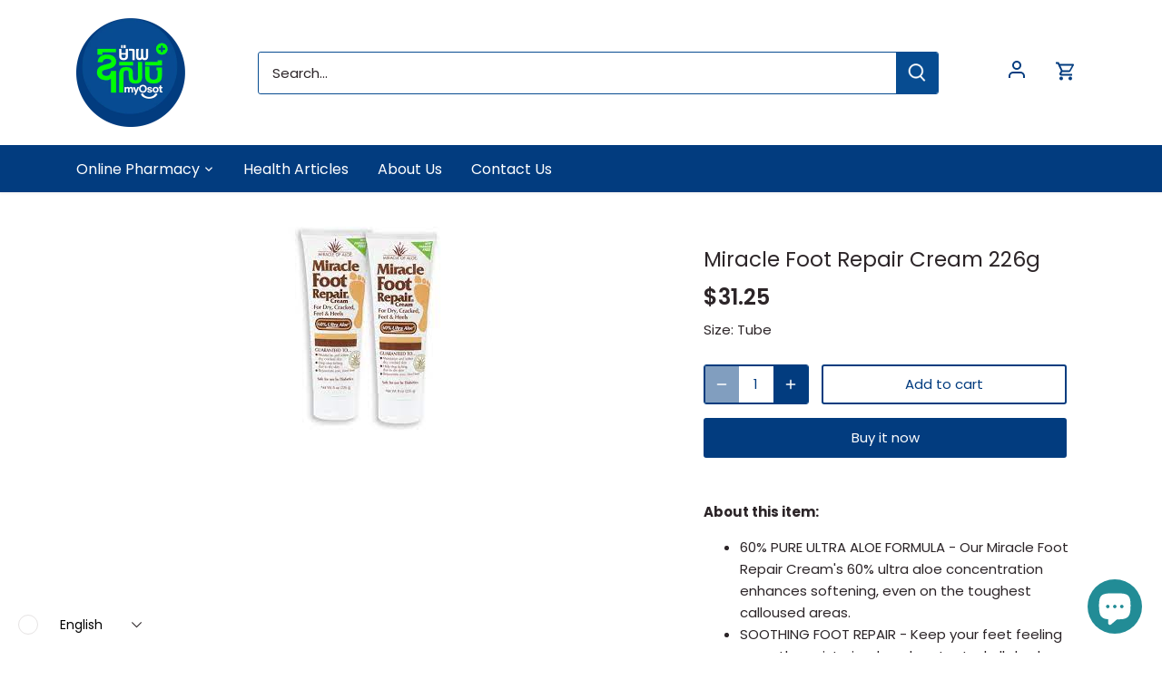

--- FILE ---
content_type: text/html; charset=utf-8
request_url: https://tovpet.com/products/miracle-foot-repair-cream-226g
body_size: 31580
content:
<!doctype html>
<html class="no-js" lang="en">
<head>
    <link href="//tovpet.com/cdn/shop/t/24/assets/app.css?v=131932408227985290221694422146" rel="stylesheet" type="text/css" media="all" />
    <link href="//tovpet.com/cdn/shop/t/24/assets/owl.carousel.min.css?v=70516089817612781961649061346" rel="stylesheet" type="text/css" media="all" />
  <link href="//tovpet.com/cdn/shop/t/24/assets/owl.theme.default.min.css?v=135046118358282713361649061347" rel="stylesheet" type="text/css" media="all" />
  <style>
    li.steps-item {
    list-style: outside;
    }
  </style>

  <!-- Canopy 4.0.2 -->

  <link rel="preload" href="//tovpet.com/cdn/shop/t/24/assets/styles.css?v=37528965734553605381763088290" as="style">
  <meta charset="utf-8" />
<meta name="viewport" content="width=device-width,initial-scale=1.0" />
<meta http-equiv="X-UA-Compatible" content="IE=edge">

<link rel="preconnect" href="https://cdn.shopify.com" crossorigin>
<link rel="preconnect" href="https://fonts.shopify.com" crossorigin>
<link rel="preconnect" href="https://monorail-edge.shopifysvc.com"><link rel="preload" as="font" href="//tovpet.com/cdn/fonts/poppins/poppins_n4.0ba78fa5af9b0e1a374041b3ceaadf0a43b41362.woff2" type="font/woff2" crossorigin><link rel="preload" as="font" href="//tovpet.com/cdn/fonts/poppins/poppins_n7.56758dcf284489feb014a026f3727f2f20a54626.woff2" type="font/woff2" crossorigin><link rel="preload" as="font" href="//tovpet.com/cdn/fonts/poppins/poppins_i4.846ad1e22474f856bd6b81ba4585a60799a9f5d2.woff2" type="font/woff2" crossorigin><link rel="preload" as="font" href="//tovpet.com/cdn/fonts/poppins/poppins_i7.42fd71da11e9d101e1e6c7932199f925f9eea42d.woff2" type="font/woff2" crossorigin><link rel="preload" as="font" href="//tovpet.com/cdn/fonts/poppins/poppins_n4.0ba78fa5af9b0e1a374041b3ceaadf0a43b41362.woff2" type="font/woff2" crossorigin><link rel="preload" as="font" href="//tovpet.com/cdn/fonts/poppins/poppins_n6.aa29d4918bc243723d56b59572e18228ed0786f6.woff2" type="font/woff2" crossorigin><link rel="preload" as="font" href="//tovpet.com/cdn/fonts/poppins/poppins_n4.0ba78fa5af9b0e1a374041b3ceaadf0a43b41362.woff2" type="font/woff2" crossorigin><link rel="preload" href="//tovpet.com/cdn/shop/t/24/assets/vendor.js?v=77200811039578007001649061351" as="script">
<link rel="preload" href="//tovpet.com/cdn/shop/t/24/assets/theme.js?v=143178303829025589431649061349" as="script"><link rel="canonical" href="https://tovpet.com/products/miracle-foot-repair-cream-226g" /><link rel="shortcut icon" href="//tovpet.com/cdn/shop/files/favicon-32x32_95beb2c3-ab08-4ed0-91ab-dd80e225312e.png?v=1630378685" type="image/png" /><meta name="description" content="About this item: .60% PURE ULTRA ALOE FORMULA - Our Miracle Foot Repair Cream&#39;s 60% ultra aloe concentration enhances softening, even on the toughest calloused areas. .SOOTHING FOOT REPAIR - Keep your feet feeling smooth, moisturized, and protected all day long as our cream heals and restores your feet&#39;s natural beauty. .DIABETIC SAFE - Use our diabetic safe foot cream as part of your foot care lotion routine, prioritizing overall foot health. .SAY GOODBYE TO CRACKS - No more painful cracks on your heels! Our cream will keep your feet smooth and soft, reducing the appearance of heel cracks. .FAST-ACTING MOISTURIZATION - Our cream quickly penetrates to the epidermis of the skin, deep down where foot skin problems begin, to soothe and soften your feet.">

  <meta name="theme-color" content="#023c7f">

  <title>
    Miracle Foot Repair Cream 226g &ndash; TOVPET.COM
  </title>

  <meta property="og:site_name" content="TOVPET.COM">
<meta property="og:url" content="https://tovpet.com/products/miracle-foot-repair-cream-226g">
<meta property="og:title" content="Miracle Foot Repair Cream 226g">
<meta property="og:type" content="product">
<meta property="og:description" content="About this item: .60% PURE ULTRA ALOE FORMULA - Our Miracle Foot Repair Cream&#39;s 60% ultra aloe concentration enhances softening, even on the toughest calloused areas. .SOOTHING FOOT REPAIR - Keep your feet feeling smooth, moisturized, and protected all day long as our cream heals and restores your feet&#39;s natural beauty. .DIABETIC SAFE - Use our diabetic safe foot cream as part of your foot care lotion routine, prioritizing overall foot health. .SAY GOODBYE TO CRACKS - No more painful cracks on your heels! Our cream will keep your feet smooth and soft, reducing the appearance of heel cracks. .FAST-ACTING MOISTURIZATION - Our cream quickly penetrates to the epidermis of the skin, deep down where foot skin problems begin, to soothe and soften your feet."><meta property="og:image" content="http://tovpet.com/cdn/shop/products/miracle-foot-repair-cream-226g_1200x1200.jpg?v=1736932873">
  <meta property="og:image:secure_url" content="https://tovpet.com/cdn/shop/products/miracle-foot-repair-cream-226g_1200x1200.jpg?v=1736932873">
  <meta property="og:image:width" content="225">
  <meta property="og:image:height" content="225"><meta property="og:price:amount" content="31.25">
  <meta property="og:price:currency" content="USD"><meta name="twitter:card" content="summary_large_image">
<meta name="twitter:title" content="Miracle Foot Repair Cream 226g">
<meta name="twitter:description" content="About this item: .60% PURE ULTRA ALOE FORMULA - Our Miracle Foot Repair Cream&#39;s 60% ultra aloe concentration enhances softening, even on the toughest calloused areas. .SOOTHING FOOT REPAIR - Keep your feet feeling smooth, moisturized, and protected all day long as our cream heals and restores your feet&#39;s natural beauty. .DIABETIC SAFE - Use our diabetic safe foot cream as part of your foot care lotion routine, prioritizing overall foot health. .SAY GOODBYE TO CRACKS - No more painful cracks on your heels! Our cream will keep your feet smooth and soft, reducing the appearance of heel cracks. .FAST-ACTING MOISTURIZATION - Our cream quickly penetrates to the epidermis of the skin, deep down where foot skin problems begin, to soothe and soften your feet.">


  <link href="//tovpet.com/cdn/shop/t/24/assets/styles.css?v=37528965734553605381763088290" rel="stylesheet" type="text/css" media="all" />

  <script>
    document.documentElement.className = document.documentElement.className.replace('no-js', 'js');
    window.theme = window.theme || {};
    
    theme.money_format_with_code_preference = "\u003cspan class=\"etrans-money\"\u003e${{amount}}\u003c\/span\u003e";
    
    theme.money_format = "\u003cspan class=\"etrans-money\"\u003e${{amount}}\u003c\/span\u003e";
    theme.customerIsLoggedIn = false;

    
      theme.shippingCalcMoneyFormat = "\u003cspan class=\"etrans-money\"\u003e${{amount}}\u003c\/span\u003e";
    

    theme.strings = {
      previous: "Previous",
      next: "Next",
      close: "Close",
      addressError: "Error looking up that address",
      addressNoResults: "No results for that address",
      addressQueryLimit: "You have exceeded the Google API usage limit. Consider upgrading to a \u003ca href=\"https:\/\/developers.google.com\/maps\/premium\/usage-limits\"\u003ePremium Plan\u003c\/a\u003e.",
      authError: "There was a problem authenticating your Google Maps API Key.",
      shippingCalcSubmitButton: "Calculate shipping",
      shippingCalcSubmitButtonDisabled: "Calculating...",
      infiniteScrollCollectionLoading: "Loading more items...",
      infiniteScrollCollectionFinishedMsg : "No more items",
      infiniteScrollBlogLoading: "Loading more articles...",
      infiniteScrollBlogFinishedMsg : "No more articles",
      blogsShowTags: "Show tags",
      priceNonExistent: "Unavailable",
      buttonDefault: "Add to cart",
      buttonNoStock: "Out of stock",
      buttonNoVariant: "Unavailable",
      unitPriceSeparator: " \/ ",
      onlyXLeft: "[[ quantity ]] in stock",
      productAddingToCart: "Adding",
      productAddedToCart: "Added",
      quickbuyAdded: "Added to cart",
      cartSummary: "View cart",
      cartContinue: "Continue shopping",
      colorBoxPrevious: "Previous",
      colorBoxNext: "Next",
      colorBoxClose: "Close",
      imageSlider: "Image slider",
      confirmEmptyCart: "Are you sure you want to empty your cart?",
      inYourCart: "In your cart",
      removeFromCart: "Remove from cart",
      clearAll: "Clear all",
      layout_live_search_see_all: "See all results",
      general_quick_search_pages: "Pages",
      general_quick_search_no_results: "Sorry, we couldn\u0026#39;t find any results",
      products_labels_sold_out: "Sold Out",
      products_labels_sale: "Sale",
      maximumQuantity: "You can only have [quantity] in your cart",
      fullDetails: "Full details",
      cartConfirmRemove: "Are you sure you want to remove this item?"
    };

    theme.routes = {
      root_url: '/',
      account_url: '/account',
      account_login_url: '/account/login',
      account_logout_url: '/account/logout',
      account_recover_url: '/account/recover',
      account_register_url: '/account/register',
      account_addresses_url: '/account/addresses',
      collections_url: '/collections',
      all_products_collection_url: '/collections/all',
      search_url: '/search',
      cart_url: '/cart',
      cart_add_url: '/cart/add',
      cart_change_url: '/cart/change',
      cart_clear_url: '/cart/clear'
    };

    theme.scripts = {
      masonry: "\/\/tovpet.com\/cdn\/shop\/t\/24\/assets\/masonry.v3.2.2.min.js?v=32068337725099101911649061346",
      jqueryInfiniteScroll: "\/\/tovpet.com\/cdn\/shop\/t\/24\/assets\/jquery.infinitescroll.2.1.0.min.js?v=2365882093853724041649061344",
      underscore: "\/\/cdnjs.cloudflare.com\/ajax\/libs\/underscore.js\/1.6.0\/underscore-min.js",
      shopifyCommon: "\/\/tovpet.com\/cdn\/shopifycloud\/storefront\/assets\/themes_support\/shopify_common-5f594365.js",
      jqueryCart: "\/\/tovpet.com\/cdn\/shop\/t\/24\/assets\/shipping-calculator.v1.0.min.js?v=155229332958886123421649061348"
    };

    theme.settings = {
      cartType: "page",
      openCartDrawerOnMob: true,
      quickBuyType: "hover",
      superscriptDecimals: false,
      currencyCodeEnabled: false
    }
  </script>

  <script>window.performance && window.performance.mark && window.performance.mark('shopify.content_for_header.start');</script><meta name="facebook-domain-verification" content="2i7sjh64ivvlyr4znk66fxilhqcdz9">
<meta name="google-site-verification" content="PPiJH1v7Ll_WvGfe9eTuqvXU8ilCv7Dz16xmnbzxXWg">
<meta name="google-site-verification" content="9ImbX7ewTADvCJMEpSy88Q-c1gGRab5CVL8UbU-9LmM">
<meta name="google-site-verification" content="mx827y1NPLaCFop97YQBk_0tV4WC7K8iNVau96Fnrcg">
<meta id="shopify-digital-wallet" name="shopify-digital-wallet" content="/58485833884/digital_wallets/dialog">
<link rel="alternate" hreflang="x-default" href="https://tovpet.com/products/miracle-foot-repair-cream-226g">
<link rel="alternate" hreflang="km" href="https://tovpet.com/km/products/miracle-foot-repair-cream-226g">
<link rel="alternate" type="application/json+oembed" href="https://tovpet.com/products/miracle-foot-repair-cream-226g.oembed">
<script async="async" src="/checkouts/internal/preloads.js?locale=en-KH"></script>
<script id="shopify-features" type="application/json">{"accessToken":"d2e59835c1553a5dd39fea40f4449f5d","betas":["rich-media-storefront-analytics"],"domain":"tovpet.com","predictiveSearch":true,"shopId":58485833884,"locale":"en"}</script>
<script>var Shopify = Shopify || {};
Shopify.shop = "tovpet.myshopify.com";
Shopify.locale = "en";
Shopify.currency = {"active":"USD","rate":"1.0"};
Shopify.country = "KH";
Shopify.theme = {"name":"TOVPET, Online Medical Consult and Pharmacy","id":131962208515,"schema_name":"Canopy","schema_version":"4.0.2","theme_store_id":null,"role":"main"};
Shopify.theme.handle = "null";
Shopify.theme.style = {"id":null,"handle":null};
Shopify.cdnHost = "tovpet.com/cdn";
Shopify.routes = Shopify.routes || {};
Shopify.routes.root = "/";</script>
<script type="module">!function(o){(o.Shopify=o.Shopify||{}).modules=!0}(window);</script>
<script>!function(o){function n(){var o=[];function n(){o.push(Array.prototype.slice.apply(arguments))}return n.q=o,n}var t=o.Shopify=o.Shopify||{};t.loadFeatures=n(),t.autoloadFeatures=n()}(window);</script>
<script id="shop-js-analytics" type="application/json">{"pageType":"product"}</script>
<script defer="defer" async type="module" src="//tovpet.com/cdn/shopifycloud/shop-js/modules/v2/client.init-shop-cart-sync_DRRuZ9Jb.en.esm.js"></script>
<script defer="defer" async type="module" src="//tovpet.com/cdn/shopifycloud/shop-js/modules/v2/chunk.common_Bq80O0pE.esm.js"></script>
<script type="module">
  await import("//tovpet.com/cdn/shopifycloud/shop-js/modules/v2/client.init-shop-cart-sync_DRRuZ9Jb.en.esm.js");
await import("//tovpet.com/cdn/shopifycloud/shop-js/modules/v2/chunk.common_Bq80O0pE.esm.js");

  window.Shopify.SignInWithShop?.initShopCartSync?.({"fedCMEnabled":true,"windoidEnabled":true});

</script>
<script id="__st">var __st={"a":58485833884,"offset":25200,"reqid":"3860c0cf-2734-442d-9049-bedc36a23198-1763689969","pageurl":"tovpet.com\/products\/miracle-foot-repair-cream-226g","u":"59080fe5e12e","p":"product","rtyp":"product","rid":8318063608067};</script>
<script>window.ShopifyPaypalV4VisibilityTracking = true;</script>
<script id="form-persister">!function(){'use strict';const t='contact',e='new_comment',n=[[t,t],['blogs',e],['comments',e],[t,'customer']],o='password',r='form_key',c=['recaptcha-v3-token','g-recaptcha-response','h-captcha-response',o],s=()=>{try{return window.sessionStorage}catch{return}},i='__shopify_v',u=t=>t.elements[r],a=function(){const t=[...n].map((([t,e])=>`form[action*='/${t}']:not([data-nocaptcha='true']) input[name='form_type'][value='${e}']`)).join(',');var e;return e=t,()=>e?[...document.querySelectorAll(e)].map((t=>t.form)):[]}();function m(t){const e=u(t);a().includes(t)&&(!e||!e.value)&&function(t){try{if(!s())return;!function(t){const e=s();if(!e)return;const n=u(t);if(!n)return;const o=n.value;o&&e.removeItem(o)}(t);const e=Array.from(Array(32),(()=>Math.random().toString(36)[2])).join('');!function(t,e){u(t)||t.append(Object.assign(document.createElement('input'),{type:'hidden',name:r})),t.elements[r].value=e}(t,e),function(t,e){const n=s();if(!n)return;const r=[...t.querySelectorAll(`input[type='${o}']`)].map((({name:t})=>t)),u=[...c,...r],a={};for(const[o,c]of new FormData(t).entries())u.includes(o)||(a[o]=c);n.setItem(e,JSON.stringify({[i]:1,action:t.action,data:a}))}(t,e)}catch(e){console.error('failed to persist form',e)}}(t)}const f=t=>{if('true'===t.dataset.persistBound)return;const e=function(t,e){const n=function(t){return'function'==typeof t.submit?t.submit:HTMLFormElement.prototype.submit}(t).bind(t);return function(){let t;return()=>{t||(t=!0,(()=>{try{e(),n()}catch(t){(t=>{console.error('form submit failed',t)})(t)}})(),setTimeout((()=>t=!1),250))}}()}(t,(()=>{m(t)}));!function(t,e){if('function'==typeof t.submit&&'function'==typeof e)try{t.submit=e}catch{}}(t,e),t.addEventListener('submit',(t=>{t.preventDefault(),e()})),t.dataset.persistBound='true'};!function(){function t(t){const e=(t=>{const e=t.target;return e instanceof HTMLFormElement?e:e&&e.form})(t);e&&m(e)}document.addEventListener('submit',t),document.addEventListener('DOMContentLoaded',(()=>{const e=a();for(const t of e)f(t);var n;n=document.body,new window.MutationObserver((t=>{for(const e of t)if('childList'===e.type&&e.addedNodes.length)for(const t of e.addedNodes)1===t.nodeType&&'FORM'===t.tagName&&a().includes(t)&&f(t)})).observe(n,{childList:!0,subtree:!0,attributes:!1}),document.removeEventListener('submit',t)}))}()}();</script>
<script integrity="sha256-52AcMU7V7pcBOXWImdc/TAGTFKeNjmkeM1Pvks/DTgc=" data-source-attribution="shopify.loadfeatures" defer="defer" src="//tovpet.com/cdn/shopifycloud/storefront/assets/storefront/load_feature-81c60534.js" crossorigin="anonymous"></script>
<script data-source-attribution="shopify.dynamic_checkout.dynamic.init">var Shopify=Shopify||{};Shopify.PaymentButton=Shopify.PaymentButton||{isStorefrontPortableWallets:!0,init:function(){window.Shopify.PaymentButton.init=function(){};var t=document.createElement("script");t.src="https://tovpet.com/cdn/shopifycloud/portable-wallets/latest/portable-wallets.en.js",t.type="module",document.head.appendChild(t)}};
</script>
<script data-source-attribution="shopify.dynamic_checkout.buyer_consent">
  function portableWalletsHideBuyerConsent(e){var t=document.getElementById("shopify-buyer-consent"),n=document.getElementById("shopify-subscription-policy-button");t&&n&&(t.classList.add("hidden"),t.setAttribute("aria-hidden","true"),n.removeEventListener("click",e))}function portableWalletsShowBuyerConsent(e){var t=document.getElementById("shopify-buyer-consent"),n=document.getElementById("shopify-subscription-policy-button");t&&n&&(t.classList.remove("hidden"),t.removeAttribute("aria-hidden"),n.addEventListener("click",e))}window.Shopify?.PaymentButton&&(window.Shopify.PaymentButton.hideBuyerConsent=portableWalletsHideBuyerConsent,window.Shopify.PaymentButton.showBuyerConsent=portableWalletsShowBuyerConsent);
</script>
<script>
  function portableWalletsCleanup(e){e&&e.src&&console.error("Failed to load portable wallets script "+e.src);var t=document.querySelectorAll("shopify-accelerated-checkout .shopify-payment-button__skeleton, shopify-accelerated-checkout-cart .wallet-cart-button__skeleton"),e=document.getElementById("shopify-buyer-consent");for(let e=0;e<t.length;e++)t[e].remove();e&&e.remove()}function portableWalletsNotLoadedAsModule(e){e instanceof ErrorEvent&&"string"==typeof e.message&&e.message.includes("import.meta")&&"string"==typeof e.filename&&e.filename.includes("portable-wallets")&&(window.removeEventListener("error",portableWalletsNotLoadedAsModule),window.Shopify.PaymentButton.failedToLoad=e,"loading"===document.readyState?document.addEventListener("DOMContentLoaded",window.Shopify.PaymentButton.init):window.Shopify.PaymentButton.init())}window.addEventListener("error",portableWalletsNotLoadedAsModule);
</script>

<script type="module" src="https://tovpet.com/cdn/shopifycloud/portable-wallets/latest/portable-wallets.en.js" onError="portableWalletsCleanup(this)" crossorigin="anonymous"></script>
<script nomodule>
  document.addEventListener("DOMContentLoaded", portableWalletsCleanup);
</script>

<link id="shopify-accelerated-checkout-styles" rel="stylesheet" media="screen" href="https://tovpet.com/cdn/shopifycloud/portable-wallets/latest/accelerated-checkout-backwards-compat.css" crossorigin="anonymous">
<style id="shopify-accelerated-checkout-cart">
        #shopify-buyer-consent {
  margin-top: 1em;
  display: inline-block;
  width: 100%;
}

#shopify-buyer-consent.hidden {
  display: none;
}

#shopify-subscription-policy-button {
  background: none;
  border: none;
  padding: 0;
  text-decoration: underline;
  font-size: inherit;
  cursor: pointer;
}

#shopify-subscription-policy-button::before {
  box-shadow: none;
}

      </style>

<script>window.performance && window.performance.mark && window.performance.mark('shopify.content_for_header.end');</script> 
 <script src="//tovpet.com/cdn/shop/t/24/assets/servicify-asset.js?v=91877444645881521031649061348" type="text/javascript"></script>

  <script>
    Shopify.money_format = "\u003cspan class=\"etrans-money\"\u003e${{amount}}\u003c\/span\u003e";
  </script>
<script src="https://cdn.shopify.com/extensions/7bc9bb47-adfa-4267-963e-cadee5096caf/inbox-1252/assets/inbox-chat-loader.js" type="text/javascript" defer="defer"></script>
<script src="https://cdn.shopify.com/extensions/019a90cd-c0fa-7ad8-93ae-38b86475ec4e/etranslate-241/assets/floating-selector.js" type="text/javascript" defer="defer"></script>
<link href="https://monorail-edge.shopifysvc.com" rel="dns-prefetch">
<script>(function(){if ("sendBeacon" in navigator && "performance" in window) {try {var session_token_from_headers = performance.getEntriesByType('navigation')[0].serverTiming.find(x => x.name == '_s').description;} catch {var session_token_from_headers = undefined;}var session_cookie_matches = document.cookie.match(/_shopify_s=([^;]*)/);var session_token_from_cookie = session_cookie_matches && session_cookie_matches.length === 2 ? session_cookie_matches[1] : "";var session_token = session_token_from_headers || session_token_from_cookie || "";function handle_abandonment_event(e) {var entries = performance.getEntries().filter(function(entry) {return /monorail-edge.shopifysvc.com/.test(entry.name);});if (!window.abandonment_tracked && entries.length === 0) {window.abandonment_tracked = true;var currentMs = Date.now();var navigation_start = performance.timing.navigationStart;var payload = {shop_id: 58485833884,url: window.location.href,navigation_start,duration: currentMs - navigation_start,session_token,page_type: "product"};window.navigator.sendBeacon("https://monorail-edge.shopifysvc.com/v1/produce", JSON.stringify({schema_id: "online_store_buyer_site_abandonment/1.1",payload: payload,metadata: {event_created_at_ms: currentMs,event_sent_at_ms: currentMs}}));}}window.addEventListener('pagehide', handle_abandonment_event);}}());</script>
<script id="web-pixels-manager-setup">(function e(e,d,r,n,o){if(void 0===o&&(o={}),!Boolean(null===(a=null===(i=window.Shopify)||void 0===i?void 0:i.analytics)||void 0===a?void 0:a.replayQueue)){var i,a;window.Shopify=window.Shopify||{};var t=window.Shopify;t.analytics=t.analytics||{};var s=t.analytics;s.replayQueue=[],s.publish=function(e,d,r){return s.replayQueue.push([e,d,r]),!0};try{self.performance.mark("wpm:start")}catch(e){}var l=function(){var e={modern:/Edge?\/(1{2}[4-9]|1[2-9]\d|[2-9]\d{2}|\d{4,})\.\d+(\.\d+|)|Firefox\/(1{2}[4-9]|1[2-9]\d|[2-9]\d{2}|\d{4,})\.\d+(\.\d+|)|Chrom(ium|e)\/(9{2}|\d{3,})\.\d+(\.\d+|)|(Maci|X1{2}).+ Version\/(15\.\d+|(1[6-9]|[2-9]\d|\d{3,})\.\d+)([,.]\d+|)( \(\w+\)|)( Mobile\/\w+|) Safari\/|Chrome.+OPR\/(9{2}|\d{3,})\.\d+\.\d+|(CPU[ +]OS|iPhone[ +]OS|CPU[ +]iPhone|CPU IPhone OS|CPU iPad OS)[ +]+(15[._]\d+|(1[6-9]|[2-9]\d|\d{3,})[._]\d+)([._]\d+|)|Android:?[ /-](13[3-9]|1[4-9]\d|[2-9]\d{2}|\d{4,})(\.\d+|)(\.\d+|)|Android.+Firefox\/(13[5-9]|1[4-9]\d|[2-9]\d{2}|\d{4,})\.\d+(\.\d+|)|Android.+Chrom(ium|e)\/(13[3-9]|1[4-9]\d|[2-9]\d{2}|\d{4,})\.\d+(\.\d+|)|SamsungBrowser\/([2-9]\d|\d{3,})\.\d+/,legacy:/Edge?\/(1[6-9]|[2-9]\d|\d{3,})\.\d+(\.\d+|)|Firefox\/(5[4-9]|[6-9]\d|\d{3,})\.\d+(\.\d+|)|Chrom(ium|e)\/(5[1-9]|[6-9]\d|\d{3,})\.\d+(\.\d+|)([\d.]+$|.*Safari\/(?![\d.]+ Edge\/[\d.]+$))|(Maci|X1{2}).+ Version\/(10\.\d+|(1[1-9]|[2-9]\d|\d{3,})\.\d+)([,.]\d+|)( \(\w+\)|)( Mobile\/\w+|) Safari\/|Chrome.+OPR\/(3[89]|[4-9]\d|\d{3,})\.\d+\.\d+|(CPU[ +]OS|iPhone[ +]OS|CPU[ +]iPhone|CPU IPhone OS|CPU iPad OS)[ +]+(10[._]\d+|(1[1-9]|[2-9]\d|\d{3,})[._]\d+)([._]\d+|)|Android:?[ /-](13[3-9]|1[4-9]\d|[2-9]\d{2}|\d{4,})(\.\d+|)(\.\d+|)|Mobile Safari.+OPR\/([89]\d|\d{3,})\.\d+\.\d+|Android.+Firefox\/(13[5-9]|1[4-9]\d|[2-9]\d{2}|\d{4,})\.\d+(\.\d+|)|Android.+Chrom(ium|e)\/(13[3-9]|1[4-9]\d|[2-9]\d{2}|\d{4,})\.\d+(\.\d+|)|Android.+(UC? ?Browser|UCWEB|U3)[ /]?(15\.([5-9]|\d{2,})|(1[6-9]|[2-9]\d|\d{3,})\.\d+)\.\d+|SamsungBrowser\/(5\.\d+|([6-9]|\d{2,})\.\d+)|Android.+MQ{2}Browser\/(14(\.(9|\d{2,})|)|(1[5-9]|[2-9]\d|\d{3,})(\.\d+|))(\.\d+|)|K[Aa][Ii]OS\/(3\.\d+|([4-9]|\d{2,})\.\d+)(\.\d+|)/},d=e.modern,r=e.legacy,n=navigator.userAgent;return n.match(d)?"modern":n.match(r)?"legacy":"unknown"}(),u="modern"===l?"modern":"legacy",c=(null!=n?n:{modern:"",legacy:""})[u],f=function(e){return[e.baseUrl,"/wpm","/b",e.hashVersion,"modern"===e.buildTarget?"m":"l",".js"].join("")}({baseUrl:d,hashVersion:r,buildTarget:u}),m=function(e){var d=e.version,r=e.bundleTarget,n=e.surface,o=e.pageUrl,i=e.monorailEndpoint;return{emit:function(e){var a=e.status,t=e.errorMsg,s=(new Date).getTime(),l=JSON.stringify({metadata:{event_sent_at_ms:s},events:[{schema_id:"web_pixels_manager_load/3.1",payload:{version:d,bundle_target:r,page_url:o,status:a,surface:n,error_msg:t},metadata:{event_created_at_ms:s}}]});if(!i)return console&&console.warn&&console.warn("[Web Pixels Manager] No Monorail endpoint provided, skipping logging."),!1;try{return self.navigator.sendBeacon.bind(self.navigator)(i,l)}catch(e){}var u=new XMLHttpRequest;try{return u.open("POST",i,!0),u.setRequestHeader("Content-Type","text/plain"),u.send(l),!0}catch(e){return console&&console.warn&&console.warn("[Web Pixels Manager] Got an unhandled error while logging to Monorail."),!1}}}}({version:r,bundleTarget:l,surface:e.surface,pageUrl:self.location.href,monorailEndpoint:e.monorailEndpoint});try{o.browserTarget=l,function(e){var d=e.src,r=e.async,n=void 0===r||r,o=e.onload,i=e.onerror,a=e.sri,t=e.scriptDataAttributes,s=void 0===t?{}:t,l=document.createElement("script"),u=document.querySelector("head"),c=document.querySelector("body");if(l.async=n,l.src=d,a&&(l.integrity=a,l.crossOrigin="anonymous"),s)for(var f in s)if(Object.prototype.hasOwnProperty.call(s,f))try{l.dataset[f]=s[f]}catch(e){}if(o&&l.addEventListener("load",o),i&&l.addEventListener("error",i),u)u.appendChild(l);else{if(!c)throw new Error("Did not find a head or body element to append the script");c.appendChild(l)}}({src:f,async:!0,onload:function(){if(!function(){var e,d;return Boolean(null===(d=null===(e=window.Shopify)||void 0===e?void 0:e.analytics)||void 0===d?void 0:d.initialized)}()){var d=window.webPixelsManager.init(e)||void 0;if(d){var r=window.Shopify.analytics;r.replayQueue.forEach((function(e){var r=e[0],n=e[1],o=e[2];d.publishCustomEvent(r,n,o)})),r.replayQueue=[],r.publish=d.publishCustomEvent,r.visitor=d.visitor,r.initialized=!0}}},onerror:function(){return m.emit({status:"failed",errorMsg:"".concat(f," has failed to load")})},sri:function(e){var d=/^sha384-[A-Za-z0-9+/=]+$/;return"string"==typeof e&&d.test(e)}(c)?c:"",scriptDataAttributes:o}),m.emit({status:"loading"})}catch(e){m.emit({status:"failed",errorMsg:(null==e?void 0:e.message)||"Unknown error"})}}})({shopId: 58485833884,storefrontBaseUrl: "https://tovpet.com",extensionsBaseUrl: "https://extensions.shopifycdn.com/cdn/shopifycloud/web-pixels-manager",monorailEndpoint: "https://monorail-edge.shopifysvc.com/unstable/produce_batch",surface: "storefront-renderer",enabledBetaFlags: ["2dca8a86"],webPixelsConfigList: [{"id":"532316419","configuration":"{\"config\":\"{\\\"pixel_id\\\":\\\"GT-KTBCZLN\\\",\\\"target_country\\\":\\\"US\\\",\\\"gtag_events\\\":[{\\\"type\\\":\\\"purchase\\\",\\\"action_label\\\":\\\"MC-WQRPJD48Y7\\\"},{\\\"type\\\":\\\"page_view\\\",\\\"action_label\\\":\\\"MC-WQRPJD48Y7\\\"},{\\\"type\\\":\\\"view_item\\\",\\\"action_label\\\":\\\"MC-WQRPJD48Y7\\\"}],\\\"enable_monitoring_mode\\\":false}\"}","eventPayloadVersion":"v1","runtimeContext":"OPEN","scriptVersion":"b2a88bafab3e21179ed38636efcd8a93","type":"APP","apiClientId":1780363,"privacyPurposes":[],"dataSharingAdjustments":{"protectedCustomerApprovalScopes":["read_customer_address","read_customer_email","read_customer_name","read_customer_personal_data","read_customer_phone"]}},{"id":"195068163","configuration":"{\"pixel_id\":\"3601266993309568\",\"pixel_type\":\"facebook_pixel\",\"metaapp_system_user_token\":\"-\"}","eventPayloadVersion":"v1","runtimeContext":"OPEN","scriptVersion":"ca16bc87fe92b6042fbaa3acc2fbdaa6","type":"APP","apiClientId":2329312,"privacyPurposes":["ANALYTICS","MARKETING","SALE_OF_DATA"],"dataSharingAdjustments":{"protectedCustomerApprovalScopes":["read_customer_address","read_customer_email","read_customer_name","read_customer_personal_data","read_customer_phone"]}},{"id":"shopify-app-pixel","configuration":"{}","eventPayloadVersion":"v1","runtimeContext":"STRICT","scriptVersion":"0450","apiClientId":"shopify-pixel","type":"APP","privacyPurposes":["ANALYTICS","MARKETING"]},{"id":"shopify-custom-pixel","eventPayloadVersion":"v1","runtimeContext":"LAX","scriptVersion":"0450","apiClientId":"shopify-pixel","type":"CUSTOM","privacyPurposes":["ANALYTICS","MARKETING"]}],isMerchantRequest: false,initData: {"shop":{"name":"TOVPET.COM","paymentSettings":{"currencyCode":"USD"},"myshopifyDomain":"tovpet.myshopify.com","countryCode":"KH","storefrontUrl":"https:\/\/tovpet.com"},"customer":null,"cart":null,"checkout":null,"productVariants":[{"price":{"amount":31.25,"currencyCode":"USD"},"product":{"title":"Miracle Foot Repair Cream 226g","vendor":"TOVPET.COM","id":"8318063608067","untranslatedTitle":"Miracle Foot Repair Cream 226g","url":"\/products\/miracle-foot-repair-cream-226g","type":""},"id":"44788563247363","image":{"src":"\/\/tovpet.com\/cdn\/shop\/products\/miracle-foot-repair-cream-226g.jpg?v=1736932873"},"sku":"7.36E+11","title":"Tube","untranslatedTitle":"Tube"}],"purchasingCompany":null},},"https://tovpet.com/cdn","ae1676cfwd2530674p4253c800m34e853cb",{"modern":"","legacy":""},{"shopId":"58485833884","storefrontBaseUrl":"https:\/\/tovpet.com","extensionBaseUrl":"https:\/\/extensions.shopifycdn.com\/cdn\/shopifycloud\/web-pixels-manager","surface":"storefront-renderer","enabledBetaFlags":"[\"2dca8a86\"]","isMerchantRequest":"false","hashVersion":"ae1676cfwd2530674p4253c800m34e853cb","publish":"custom","events":"[[\"page_viewed\",{}],[\"product_viewed\",{\"productVariant\":{\"price\":{\"amount\":31.25,\"currencyCode\":\"USD\"},\"product\":{\"title\":\"Miracle Foot Repair Cream 226g\",\"vendor\":\"TOVPET.COM\",\"id\":\"8318063608067\",\"untranslatedTitle\":\"Miracle Foot Repair Cream 226g\",\"url\":\"\/products\/miracle-foot-repair-cream-226g\",\"type\":\"\"},\"id\":\"44788563247363\",\"image\":{\"src\":\"\/\/tovpet.com\/cdn\/shop\/products\/miracle-foot-repair-cream-226g.jpg?v=1736932873\"},\"sku\":\"7.36E+11\",\"title\":\"Tube\",\"untranslatedTitle\":\"Tube\"}}]]"});</script><script>
  window.ShopifyAnalytics = window.ShopifyAnalytics || {};
  window.ShopifyAnalytics.meta = window.ShopifyAnalytics.meta || {};
  window.ShopifyAnalytics.meta.currency = 'USD';
  var meta = {"product":{"id":8318063608067,"gid":"gid:\/\/shopify\/Product\/8318063608067","vendor":"TOVPET.COM","type":"","variants":[{"id":44788563247363,"price":3125,"name":"Miracle Foot Repair Cream 226g - Tube","public_title":"Tube","sku":"7.36E+11"}],"remote":false},"page":{"pageType":"product","resourceType":"product","resourceId":8318063608067}};
  for (var attr in meta) {
    window.ShopifyAnalytics.meta[attr] = meta[attr];
  }
</script>
<script class="analytics">
  (function () {
    var customDocumentWrite = function(content) {
      var jquery = null;

      if (window.jQuery) {
        jquery = window.jQuery;
      } else if (window.Checkout && window.Checkout.$) {
        jquery = window.Checkout.$;
      }

      if (jquery) {
        jquery('body').append(content);
      }
    };

    var hasLoggedConversion = function(token) {
      if (token) {
        return document.cookie.indexOf('loggedConversion=' + token) !== -1;
      }
      return false;
    }

    var setCookieIfConversion = function(token) {
      if (token) {
        var twoMonthsFromNow = new Date(Date.now());
        twoMonthsFromNow.setMonth(twoMonthsFromNow.getMonth() + 2);

        document.cookie = 'loggedConversion=' + token + '; expires=' + twoMonthsFromNow;
      }
    }

    var trekkie = window.ShopifyAnalytics.lib = window.trekkie = window.trekkie || [];
    if (trekkie.integrations) {
      return;
    }
    trekkie.methods = [
      'identify',
      'page',
      'ready',
      'track',
      'trackForm',
      'trackLink'
    ];
    trekkie.factory = function(method) {
      return function() {
        var args = Array.prototype.slice.call(arguments);
        args.unshift(method);
        trekkie.push(args);
        return trekkie;
      };
    };
    for (var i = 0; i < trekkie.methods.length; i++) {
      var key = trekkie.methods[i];
      trekkie[key] = trekkie.factory(key);
    }
    trekkie.load = function(config) {
      trekkie.config = config || {};
      trekkie.config.initialDocumentCookie = document.cookie;
      var first = document.getElementsByTagName('script')[0];
      var script = document.createElement('script');
      script.type = 'text/javascript';
      script.onerror = function(e) {
        var scriptFallback = document.createElement('script');
        scriptFallback.type = 'text/javascript';
        scriptFallback.onerror = function(error) {
                var Monorail = {
      produce: function produce(monorailDomain, schemaId, payload) {
        var currentMs = new Date().getTime();
        var event = {
          schema_id: schemaId,
          payload: payload,
          metadata: {
            event_created_at_ms: currentMs,
            event_sent_at_ms: currentMs
          }
        };
        return Monorail.sendRequest("https://" + monorailDomain + "/v1/produce", JSON.stringify(event));
      },
      sendRequest: function sendRequest(endpointUrl, payload) {
        // Try the sendBeacon API
        if (window && window.navigator && typeof window.navigator.sendBeacon === 'function' && typeof window.Blob === 'function' && !Monorail.isIos12()) {
          var blobData = new window.Blob([payload], {
            type: 'text/plain'
          });

          if (window.navigator.sendBeacon(endpointUrl, blobData)) {
            return true;
          } // sendBeacon was not successful

        } // XHR beacon

        var xhr = new XMLHttpRequest();

        try {
          xhr.open('POST', endpointUrl);
          xhr.setRequestHeader('Content-Type', 'text/plain');
          xhr.send(payload);
        } catch (e) {
          console.log(e);
        }

        return false;
      },
      isIos12: function isIos12() {
        return window.navigator.userAgent.lastIndexOf('iPhone; CPU iPhone OS 12_') !== -1 || window.navigator.userAgent.lastIndexOf('iPad; CPU OS 12_') !== -1;
      }
    };
    Monorail.produce('monorail-edge.shopifysvc.com',
      'trekkie_storefront_load_errors/1.1',
      {shop_id: 58485833884,
      theme_id: 131962208515,
      app_name: "storefront",
      context_url: window.location.href,
      source_url: "//tovpet.com/cdn/s/trekkie.storefront.308893168db1679b4a9f8a086857af995740364f.min.js"});

        };
        scriptFallback.async = true;
        scriptFallback.src = '//tovpet.com/cdn/s/trekkie.storefront.308893168db1679b4a9f8a086857af995740364f.min.js';
        first.parentNode.insertBefore(scriptFallback, first);
      };
      script.async = true;
      script.src = '//tovpet.com/cdn/s/trekkie.storefront.308893168db1679b4a9f8a086857af995740364f.min.js';
      first.parentNode.insertBefore(script, first);
    };
    trekkie.load(
      {"Trekkie":{"appName":"storefront","development":false,"defaultAttributes":{"shopId":58485833884,"isMerchantRequest":null,"themeId":131962208515,"themeCityHash":"11696788238071424466","contentLanguage":"en","currency":"USD","eventMetadataId":"4a4226d4-88d4-4349-b71d-2a1f619deb18"},"isServerSideCookieWritingEnabled":true,"monorailRegion":"shop_domain","enabledBetaFlags":["f0df213a"]},"Session Attribution":{},"S2S":{"facebookCapiEnabled":true,"source":"trekkie-storefront-renderer","apiClientId":580111}}
    );

    var loaded = false;
    trekkie.ready(function() {
      if (loaded) return;
      loaded = true;

      window.ShopifyAnalytics.lib = window.trekkie;

      var originalDocumentWrite = document.write;
      document.write = customDocumentWrite;
      try { window.ShopifyAnalytics.merchantGoogleAnalytics.call(this); } catch(error) {};
      document.write = originalDocumentWrite;

      window.ShopifyAnalytics.lib.page(null,{"pageType":"product","resourceType":"product","resourceId":8318063608067,"shopifyEmitted":true});

      var match = window.location.pathname.match(/checkouts\/(.+)\/(thank_you|post_purchase)/)
      var token = match? match[1]: undefined;
      if (!hasLoggedConversion(token)) {
        setCookieIfConversion(token);
        window.ShopifyAnalytics.lib.track("Viewed Product",{"currency":"USD","variantId":44788563247363,"productId":8318063608067,"productGid":"gid:\/\/shopify\/Product\/8318063608067","name":"Miracle Foot Repair Cream 226g - Tube","price":"31.25","sku":"7.36E+11","brand":"TOVPET.COM","variant":"Tube","category":"","nonInteraction":true,"remote":false},undefined,undefined,{"shopifyEmitted":true});
      window.ShopifyAnalytics.lib.track("monorail:\/\/trekkie_storefront_viewed_product\/1.1",{"currency":"USD","variantId":44788563247363,"productId":8318063608067,"productGid":"gid:\/\/shopify\/Product\/8318063608067","name":"Miracle Foot Repair Cream 226g - Tube","price":"31.25","sku":"7.36E+11","brand":"TOVPET.COM","variant":"Tube","category":"","nonInteraction":true,"remote":false,"referer":"https:\/\/tovpet.com\/products\/miracle-foot-repair-cream-226g"});
      }
    });


        var eventsListenerScript = document.createElement('script');
        eventsListenerScript.async = true;
        eventsListenerScript.src = "//tovpet.com/cdn/shopifycloud/storefront/assets/shop_events_listener-3da45d37.js";
        document.getElementsByTagName('head')[0].appendChild(eventsListenerScript);

})();</script>
<script
  defer
  src="https://tovpet.com/cdn/shopifycloud/perf-kit/shopify-perf-kit-2.1.2.min.js"
  data-application="storefront-renderer"
  data-shop-id="58485833884"
  data-render-region="gcp-us-central1"
  data-page-type="product"
  data-theme-instance-id="131962208515"
  data-theme-name="Canopy"
  data-theme-version="4.0.2"
  data-monorail-region="shop_domain"
  data-resource-timing-sampling-rate="10"
  data-shs="true"
  data-shs-beacon="true"
  data-shs-export-with-fetch="true"
  data-shs-logs-sample-rate="1"
></script>
</head><body class="template-product  "
      data-cc-animate-timeout="80">


  <script>
    document.body.classList.add("cc-animate-enabled");
  </script>


<a class="skip-link visually-hidden" href="#content">Skip to content</a>

<div id="shopify-section-cart-drawer" class="shopify-section">


</div>

<div id="page-wrap">
  <div id="page-wrap-inner">
    <a id="page-overlay" href="#" aria-controls="mobile-nav" aria-label="Close navigation"></a>

    <div id="page-wrap-content">
      <div id="shopify-section-announcement-bar" class="shopify-section section-announcement-bar">
<style> #shopify-section-announcement-bar section, #shopify-section-announcement-bar h1, #shopify-section-announcement-bar h2, #shopify-section-announcement-bar h3, #shopify-section-announcement-bar h4, #shopify-section-announcement-bar h5, #shopify-section-announcement-bar h6, #shopify-section-announcement-bar p {font-family: "Kantumruy Pro", "Roboto", sans-serif;} </style></div>
      <div id="shopify-section-header" class="shopify-section section-header"><style data-shopify>.logo img {
		width: 50px;
  }

  @media (min-width: 768px) {
		.logo img {
				width: 120px;
		}
  }.section-header {
			 position: -webkit-sticky;
			 position: sticky;
			 top: 0;
			 z-index: 99999;
		}</style>
  

  

  <div class="header-container" data-section-type="header" itemscope itemtype="http://schema.org/Organization" data-cc-animate data-is-sticky="true"><div class="page-header layout-left using-compact-mobile-logo">
      <div class="toolbar-container">
        <div class="container">
          <div id="toolbar" class="toolbar cf
        	toolbar--two-cols-xs
					toolbar--two-cols
			    toolbar--text-box-large">

            <div class="toolbar-left 
						">
              <div class="mobile-toolbar">
                <a class="toggle-mob-nav" href="#" aria-controls="mobile-nav" aria-label="Open navigation">
                  <span></span>
                  <span></span>
                  <span></span>
                </a>
              </div><div class="toolbar-logo">
                    
    <div class="logo align-left">
      <meta itemprop="name" content="TOVPET.COM">
      
        
        <a href="/" itemprop="url">
          <img src="//tovpet.com/cdn/shop/files/Artboard_1_4x_3283a77f-171d-40f0-a162-8a78855a17db_240x.png?v=1763087853"
							 width="800"
							 height="800"
               class="logo-desktop"
               alt="" itemprop="logo"/>

          
            <img src="//tovpet.com/cdn/shop/files/Artboard_1_4x_3283a77f-171d-40f0-a162-8a78855a17db_240x.png?v=1763087853" width="800"
								 height="800" class="logo-mobile" alt=""/>
          
        </a>
      
    </div>
  
                  </div>
            </div>

            

            <div class="toolbar-right ">
              
                <div class="toolbar-links">
                  
<div class="main-search
			
			
				main-search--text-box-large
			"

         data-live-search="true"
         data-live-search-price="true"
         data-live-search-vendor="false"
         data-live-search-meta="true"
         data-show-sold-out-label="true"
         data-show-sale-label="true">

      <div class="main-search__container ">
        <form class="main-search__form" action="/search" method="get" autocomplete="off">
          <input type="hidden" name="type" value="product,article,page" />
          <input type="hidden" name="options[prefix]" value="last" />
          <input class="main-search__input" type="text" name="q" autocomplete="off" placeholder="Search..." aria-label="Search Store" />
					
          <button type="submit" aria-label="Submit"><svg width="19px" height="21px" viewBox="0 0 19 21" version="1.1" xmlns="http://www.w3.org/2000/svg" xmlns:xlink="http://www.w3.org/1999/xlink">
  <g stroke="currentColor" stroke-width="0.5">
    <g transform="translate(0.000000, 0.472222)">
      <path d="M14.3977778,14.0103889 L19,19.0422222 L17.8135556,20.0555556 L13.224,15.0385 C11.8019062,16.0671405 10.0908414,16.619514 8.33572222,16.6165556 C3.73244444,16.6165556 0,12.8967778 0,8.30722222 C0,3.71766667 3.73244444,0 8.33572222,0 C12.939,0 16.6714444,3.71977778 16.6714444,8.30722222 C16.6739657,10.4296993 15.859848,12.4717967 14.3977778,14.0103889 Z M8.33572222,15.0585556 C12.0766111,15.0585556 15.1081667,12.0365 15.1081667,8.30827778 C15.1081667,4.58005556 12.0766111,1.558 8.33572222,1.558 C4.59483333,1.558 1.56327778,4.58005556 1.56327778,8.30827778 C1.56327778,12.0365 4.59483333,15.0585556 8.33572222,15.0585556 Z"></path>
    </g>
  </g>
</svg>
</button>
        </form>

        <div class="main_search__popup">
          <div class="main-search__results"></div>
          <div class="main-search__footer-buttons">
            <div class="all-results-container"></div>
            <a class="main-search__results-close-link btn alt outline" href="#">
              Close
            </a>
          </div>
        </div>
      </div>
    </div>
  
                </div>
              

              <div class="toolbar-icons">
                
                

                

                
                  <a href="/account" class="toolbar-account" style="display:block !important;" aria-label="Account">
                    <svg aria-hidden="true" focusable="false" viewBox="0 0 24 24">
  <path d="M20 21v-2a4 4 0 0 0-4-4H8a4 4 0 0 0-4 4v2"/>
  <circle cx="12" cy="7" r="4"/>
</svg>

                  </a>
                

                <span class="toolbar-cart">
								<a class="current-cart toggle-cart-summary"
                   href="/cart" title="Go to cart" style="height: 43px;">
									
									<span class="current-cart-icon current-cart-icon--cart">
										
                      <svg xmlns="http://www.w3.org/2000/svg" xmlns:xlink="http://www.w3.org/1999/xlink" version="1.1" width="24" height="24"
     viewBox="0 0 24 24">
  <path d="M17,18A2,2 0 0,1 19,20A2,2 0 0,1 17,22C15.89,22 15,21.1 15,20C15,18.89 15.89,18 17,18M1,2H4.27L5.21,4H20A1,1 0 0,1 21,5C21,5.17 20.95,5.34 20.88,5.5L17.3,11.97C16.96,12.58 16.3,13 15.55,13H8.1L7.2,14.63L7.17,14.75A0.25,0.25 0 0,0 7.42,15H19V17H7C5.89,17 5,16.1 5,15C5,14.65 5.09,14.32 5.24,14.04L6.6,11.59L3,4H1V2M7,18A2,2 0 0,1 9,20A2,2 0 0,1 7,22C5.89,22 5,21.1 5,20C5,18.89 5.89,18 7,18M16,11L18.78,6H6.14L8.5,11H16Z"/>
</svg>

                    

                    
									</span>
								</a>
							</span>
              </div>
            </div>
          </div>

          
            <div class="mobile-search-form mobile-only">
              
<div class="main-search
			
			
				main-search--text-box-large
			"

         data-live-search="true"
         data-live-search-price="true"
         data-live-search-vendor="false"
         data-live-search-meta="true"
         data-show-sold-out-label="true"
         data-show-sale-label="true">

      <div class="main-search__container ">
        <form class="main-search__form" action="/search" method="get" autocomplete="off">
          <input type="hidden" name="type" value="product,article,page" />
          <input type="hidden" name="options[prefix]" value="last" />
          <input class="main-search__input" type="text" name="q" autocomplete="off" placeholder="Search..." aria-label="Search Store" />
					
          <button type="submit" aria-label="Submit"><svg width="19px" height="21px" viewBox="0 0 19 21" version="1.1" xmlns="http://www.w3.org/2000/svg" xmlns:xlink="http://www.w3.org/1999/xlink">
  <g stroke="currentColor" stroke-width="0.5">
    <g transform="translate(0.000000, 0.472222)">
      <path d="M14.3977778,14.0103889 L19,19.0422222 L17.8135556,20.0555556 L13.224,15.0385 C11.8019062,16.0671405 10.0908414,16.619514 8.33572222,16.6165556 C3.73244444,16.6165556 0,12.8967778 0,8.30722222 C0,3.71766667 3.73244444,0 8.33572222,0 C12.939,0 16.6714444,3.71977778 16.6714444,8.30722222 C16.6739657,10.4296993 15.859848,12.4717967 14.3977778,14.0103889 Z M8.33572222,15.0585556 C12.0766111,15.0585556 15.1081667,12.0365 15.1081667,8.30827778 C15.1081667,4.58005556 12.0766111,1.558 8.33572222,1.558 C4.59483333,1.558 1.56327778,4.58005556 1.56327778,8.30827778 C1.56327778,12.0365 4.59483333,15.0585556 8.33572222,15.0585556 Z"></path>
    </g>
  </g>
</svg>
</button>
        </form>

        <div class="main_search__popup">
          <div class="main-search__results"></div>
          <div class="main-search__footer-buttons">
            <div class="all-results-container"></div>
            <a class="main-search__results-close-link btn alt outline" href="#">
              Close
            </a>
          </div>
        </div>
      </div>
    </div>
  
            </div>
          
        </div>
      </div>

      <div class="container nav-container">
        <div class="logo-nav ">
          

          
            
<nav class="main-nav cf desktop align-left"
     data-col-limit="3"
     aria-label="Primary navigation"><ul>
    
<li class="nav-item first dropdown drop-norm">

        <a class="nav-item-link" href="/collections/all" aria-haspopup="true" aria-expanded="false">
          <span class="nav-item-link-title">Online Pharmacy </span>
          <svg fill="#000000" height="24" viewBox="0 0 24 24" width="24" xmlns="http://www.w3.org/2000/svg">
    <path d="M7.41 7.84L12 12.42l4.59-4.58L18 9.25l-6 6-6-6z"/>
    <path d="M0-.75h24v24H0z" fill="none"/>
</svg>
        </a>

        

          

          <div class="sub-nav">
            <div class="sub-nav-inner">
              <ul class="sub-nav-list">
                

                <li class="sub-nav-item">
                  <a class="sub-nav-item-link" href="/collections/adult-vitamins" data-img="//tovpet.com/cdn/shop/collections/vitamins_256x256_462edb81-31ee-4392-ac06-19ddddb63e34_400x.webp?v=1679381840" >
                    <span class="sub-nav-item-link-title">Adult Vitamins</span>
                    
                  </a>

                  
                </li>

                

                <li class="sub-nav-item">
                  <a class="sub-nav-item-link" href="/collections/childrens-vitamins" data-img="//tovpet.com/cdn/shop/collections/vitamin-c_256x256_crop_center_de2ac9e1-9d18-4c3c-a5cf-9116fcc53225_400x.webp?v=1679383376" >
                    <span class="sub-nav-item-link-title">Children's Vitamins</span>
                    
                  </a>

                  
                </li>

                

                <li class="sub-nav-item">
                  <a class="sub-nav-item-link" href="/collections/immune-booster" data-img="//tovpet.com/cdn/shop/collections/Immune_booster_256x256_4d2ebfe5-bc72-4618-876c-a6394b0d7806_400x.webp?v=1679383330" >
                    <span class="sub-nav-item-link-title">Immune Booster</span>
                    
                  </a>

                  
                </li>

                

                <li class="sub-nav-item">
                  <a class="sub-nav-item-link" href="/collections/cough-cold-flu-new" data-img="//tovpet.com/cdn/shop/collections/Flu_400x.png?v=1679902971" >
                    <span class="sub-nav-item-link-title">Cold & Flu Relief</span>
                    
                  </a>

                  
                </li>

                

                <li class="sub-nav-item">
                  <a class="sub-nav-item-link" href="/collections/cough-relief" data-img="//tovpet.com/cdn/shop/collections/cough_400x.png?v=1679387452" >
                    <span class="sub-nav-item-link-title">Sore Throat & Cough Relief</span>
                    
                  </a>

                  
                </li>

                

                <li class="sub-nav-item">
                  <a class="sub-nav-item-link" href="/collections/allergies-sinus" data-img="//tovpet.com/cdn/shop/collections/Allergy_256x256_da6a6201-7468-435c-811f-a805edc579de_400x.webp?v=1679388054" >
                    <span class="sub-nav-item-link-title">Allergies & Sinus</span>
                    
                  </a>

                  
                </li>

                

                <li class="sub-nav-item">
                  <a class="sub-nav-item-link" href="/collections/fever-pain" data-img="//tovpet.com/cdn/shop/collections/fever_256x256_crop_center_608e886b-d2cd-46c4-b988-7ba1dbe1eb79_400x.webp?v=1679902848" >
                    <span class="sub-nav-item-link-title">Pain Relief </span>
                    
                  </a>

                  
                </li>

                

                <li class="sub-nav-item">
                  <a class="sub-nav-item-link" href="/collections/stomach-1" data-img="//tovpet.com/cdn/shop/collections/stomach_532a746e-f995-4774-9525-55b8ab386d74_400x.png?v=1679383279" >
                    <span class="sub-nav-item-link-title">Stomach Care</span>
                    
                  </a>

                  
                </li>

                

                <li class="sub-nav-item">
                  <a class="sub-nav-item-link" href="/collections/skin-condition" data-img="//tovpet.com/cdn/shop/collections/4193406_400x.webp?v=1669107984" >
                    <span class="sub-nav-item-link-title">Skin Condition</span>
                    
                  </a>

                  
                </li>

                

                <li class="sub-nav-item">
                  <a class="sub-nav-item-link" href="/collections/ncds-medicines" data-img="//tovpet.com/cdn/shop/collections/prescription_256x256_crop_center_f496cedf-f437-46f8-9b93-efaffa3bdf49_400x.webp?v=1690952115" >
                    <span class="sub-nav-item-link-title">Noncommunicable diseases (NCDs)</span>
                    
                  </a>

                  
                </li>

                

                <li class="sub-nav-item">
                  <a class="sub-nav-item-link" href="/collections/prescription-medicines" data-img="//tovpet.com/cdn/shop/collections/prescription_256x256_crop_center_efc1aa3e-63f5-493b-a56f-43fe71b14edb_400x.webp?v=1679904280" >
                    <span class="sub-nav-item-link-title">Prescription Medicines</span>
                    
                  </a>

                  
                </li>

                

                <li class="sub-nav-item">
                  <a class="sub-nav-item-link" href="/collections/medical-devices-new" data-img="//tovpet.com/cdn/shop/collections/Medical_Devices_256x256_7cbe70b7-41ec-4a6f-85f6-665bd4798304_400x.webp?v=1679380253" >
                    <span class="sub-nav-item-link-title">View All Medical Devices</span>
                    
                  </a>

                  
                </li>

                
              </ul></div>
          </div>
        
      </li><li class="nav-item">

        <a class="nav-item-link" href="/blogs/news" >
          <span class="nav-item-link-title">Health Articles </span>
          
        </a>

        
      </li><li class="nav-item">

        <a class="nav-item-link" href="/pages/about-us" >
          <span class="nav-item-link-title">About Us</span>
          
        </a>

        
      </li><li class="nav-item last">

        <a class="nav-item-link" href="/pages/contact-us" >
          <span class="nav-item-link-title">Contact Us</span>
          
        </a>

        
      </li></ul>

  
</nav>

          
        </div>
      </div>

      <script id="mobile-navigation-template" type="text/template">
        <nav id="mobile-nav">
  <div class="inner">
    <header class="side-menu-header h2">
      Menu

      <a href="#" class="side-menu-header--close" aria-label="Close navigation">
        <svg xmlns="http://www.w3.org/2000/svg" width="24" height="24" viewBox="0 0 24 24" fill="none" stroke="currentColor" stroke-width="2" stroke-linecap="round" stroke-linejoin="round" class="feather feather-x"><line x1="18" y1="6" x2="6" y2="18"></line><line x1="6" y1="6" x2="18" y2="18"></line></svg>

      </a>
    </header>

    
    <nav aria-label="Mobile navigation">
      <ul class="mobile-nav-menu plain">
        
          <li class="nav-item">
            <a class="nav-item-link"
               href="#">
              Online Pharmacy 
            </a>

            
            <button class="open-sub-nav"
              data-sub-nav="menu-1"
              aria-haspopup="true"
              aria-controls="sub-nav-menu-1"><svg fill="#000000" height="24" viewBox="0 0 24 24" width="24" xmlns="http://www.w3.org/2000/svg">
  <title>Right</title>
  <path d="M8.59 16.34l4.58-4.59-4.58-4.59L10 5.75l6 6-6 6z"/><path d="M0-.25h24v24H0z" fill="none"/>
</svg></button>
            
          </li>
        
          <li class="nav-item">
            <a class="nav-item-link"
               href="/blogs/news">
              Health Articles 
            </a>

            
          </li>
        
          <li class="nav-item">
            <a class="nav-item-link"
               href="/pages/about-us">
              About Us
            </a>

            
          </li>
        
          <li class="nav-item">
            <a class="nav-item-link"
               href="/pages/contact-us">
              Contact Us
            </a>

            
          </li>
        

        
          <li class="nav-item nav-item--account">
            <a href="/account" class="nav-item-link">
              Account
            </a>
          </li>

          
        
      </ul>

      
<div class="header">
            

  <div class="social-links ">
    <ul class="social-links__list">
      
      
        <li><a aria-label="Facebook" class="facebook" target="_blank" rel="noopener" href="https://www.facebook.com/tovpet2021"><svg width="48px" height="48px" viewBox="0 0 48 48" version="1.1" xmlns="http://www.w3.org/2000/svg" xmlns:xlink="http://www.w3.org/1999/xlink">
    <title>Facebook</title>
    <defs></defs>
    <g stroke="none" stroke-width="1" fill="none" fill-rule="evenodd">
        <g transform="translate(-325.000000, -295.000000)" fill="#000000">
            <path d="M350.638355,343 L327.649232,343 C326.185673,343 325,341.813592 325,340.350603 L325,297.649211 C325,296.18585 326.185859,295 327.649232,295 L370.350955,295 C371.813955,295 373,296.18585 373,297.649211 L373,340.350603 C373,341.813778 371.813769,343 370.350955,343 L358.119305,343 L358.119305,324.411755 L364.358521,324.411755 L365.292755,317.167586 L358.119305,317.167586 L358.119305,312.542641 C358.119305,310.445287 358.701712,309.01601 361.70929,309.01601 L365.545311,309.014333 L365.545311,302.535091 C364.881886,302.446808 362.604784,302.24957 359.955552,302.24957 C354.424834,302.24957 350.638355,305.625526 350.638355,311.825209 L350.638355,317.167586 L344.383122,317.167586 L344.383122,324.411755 L350.638355,324.411755 L350.638355,343 L350.638355,343 Z"></path>
        </g>
        <g transform="translate(-1417.000000, -472.000000)"></g>
    </g>
</svg></a></li>
      
      
      
      
        <li><a aria-label="Instagram" class="instagram" target="_blank" rel="noopener" href="https://www.instagram.com/tovpetofficial/"><svg width="48px" height="48px" viewBox="0 0 48 48" version="1.1" xmlns="http://www.w3.org/2000/svg" xmlns:xlink="http://www.w3.org/1999/xlink">
    <title>Instagram</title>
    <defs></defs>
    <g stroke="none" stroke-width="1" fill="none" fill-rule="evenodd">
        <g transform="translate(-642.000000, -295.000000)" fill="#000000">
            <path d="M666.000048,295 C659.481991,295 658.664686,295.027628 656.104831,295.144427 C653.550311,295.260939 651.805665,295.666687 650.279088,296.260017 C648.700876,296.873258 647.362454,297.693897 646.028128,299.028128 C644.693897,300.362454 643.873258,301.700876 643.260017,303.279088 C642.666687,304.805665 642.260939,306.550311 642.144427,309.104831 C642.027628,311.664686 642,312.481991 642,319.000048 C642,325.518009 642.027628,326.335314 642.144427,328.895169 C642.260939,331.449689 642.666687,333.194335 643.260017,334.720912 C643.873258,336.299124 644.693897,337.637546 646.028128,338.971872 C647.362454,340.306103 648.700876,341.126742 650.279088,341.740079 C651.805665,342.333313 653.550311,342.739061 656.104831,342.855573 C658.664686,342.972372 659.481991,343 666.000048,343 C672.518009,343 673.335314,342.972372 675.895169,342.855573 C678.449689,342.739061 680.194335,342.333313 681.720912,341.740079 C683.299124,341.126742 684.637546,340.306103 685.971872,338.971872 C687.306103,337.637546 688.126742,336.299124 688.740079,334.720912 C689.333313,333.194335 689.739061,331.449689 689.855573,328.895169 C689.972372,326.335314 690,325.518009 690,319.000048 C690,312.481991 689.972372,311.664686 689.855573,309.104831 C689.739061,306.550311 689.333313,304.805665 688.740079,303.279088 C688.126742,301.700876 687.306103,300.362454 685.971872,299.028128 C684.637546,297.693897 683.299124,296.873258 681.720912,296.260017 C680.194335,295.666687 678.449689,295.260939 675.895169,295.144427 C673.335314,295.027628 672.518009,295 666.000048,295 Z M666.000048,299.324317 C672.40826,299.324317 673.167356,299.348801 675.69806,299.464266 C678.038036,299.570966 679.308818,299.961946 680.154513,300.290621 C681.274771,300.725997 682.074262,301.246066 682.91405,302.08595 C683.753934,302.925738 684.274003,303.725229 684.709379,304.845487 C685.038054,305.691182 685.429034,306.961964 685.535734,309.30194 C685.651199,311.832644 685.675683,312.59174 685.675683,319.000048 C685.675683,325.40826 685.651199,326.167356 685.535734,328.69806 C685.429034,331.038036 685.038054,332.308818 684.709379,333.154513 C684.274003,334.274771 683.753934,335.074262 682.91405,335.91405 C682.074262,336.753934 681.274771,337.274003 680.154513,337.709379 C679.308818,338.038054 678.038036,338.429034 675.69806,338.535734 C673.167737,338.651199 672.408736,338.675683 666.000048,338.675683 C659.591264,338.675683 658.832358,338.651199 656.30194,338.535734 C653.961964,338.429034 652.691182,338.038054 651.845487,337.709379 C650.725229,337.274003 649.925738,336.753934 649.08595,335.91405 C648.246161,335.074262 647.725997,334.274771 647.290621,333.154513 C646.961946,332.308818 646.570966,331.038036 646.464266,328.69806 C646.348801,326.167356 646.324317,325.40826 646.324317,319.000048 C646.324317,312.59174 646.348801,311.832644 646.464266,309.30194 C646.570966,306.961964 646.961946,305.691182 647.290621,304.845487 C647.725997,303.725229 648.246066,302.925738 649.08595,302.08595 C649.925738,301.246066 650.725229,300.725997 651.845487,300.290621 C652.691182,299.961946 653.961964,299.570966 656.30194,299.464266 C658.832644,299.348801 659.59174,299.324317 666.000048,299.324317 Z M666.000048,306.675683 C659.193424,306.675683 653.675683,312.193424 653.675683,319.000048 C653.675683,325.806576 659.193424,331.324317 666.000048,331.324317 C672.806576,331.324317 678.324317,325.806576 678.324317,319.000048 C678.324317,312.193424 672.806576,306.675683 666.000048,306.675683 Z M666.000048,327 C661.581701,327 658,323.418299 658,319.000048 C658,314.581701 661.581701,311 666.000048,311 C670.418299,311 674,314.581701 674,319.000048 C674,323.418299 670.418299,327 666.000048,327 Z M681.691284,306.188768 C681.691284,307.779365 680.401829,309.068724 678.811232,309.068724 C677.22073,309.068724 675.931276,307.779365 675.931276,306.188768 C675.931276,304.598171 677.22073,303.308716 678.811232,303.308716 C680.401829,303.308716 681.691284,304.598171 681.691284,306.188768 Z"></path>
        </g>
        <g transform="translate(-1734.000000, -472.000000)"></g>
    </g>
</svg></a></li>
      
      
      
        <li><a aria-label="Tiktok" class="tiktok" target="_blank" rel="noopener" href="https://tiktok.com/@tovpet"><svg width="15" height="16" viewBox="0 0 15 16" fill="none" xmlns="http://www.w3.org/2000/svg">
  <path fill="currentColor"
        d="M7.63849 0.0133333C8.51182 0 9.37849 0.00666667 10.2452 0C10.2985 1.02 10.6652 2.06 11.4118 2.78C12.1585 3.52 13.2118 3.86 14.2385 3.97333V6.66C13.2785 6.62667 12.3118 6.42667 11.4385 6.01333C11.0585 5.84 10.7052 5.62 10.3585 5.39333C10.3518 7.34 10.3652 9.28667 10.3452 11.2267C10.2918 12.16 9.98516 13.0867 9.44516 13.8533C8.57183 15.1333 7.05849 15.9667 5.50516 15.9933C4.55183 16.0467 3.59849 15.7867 2.78516 15.3067C1.43849 14.5133 0.491825 13.06 0.351825 11.5C0.338492 11.1667 0.331825 10.8333 0.345158 10.5067C0.465158 9.24 1.09183 8.02667 2.06516 7.2C3.17183 6.24 4.71849 5.78 6.16516 6.05333C6.17849 7.04 6.13849 8.02667 6.13849 9.01333C5.47849 8.8 4.70516 8.86 4.12516 9.26C3.70516 9.53333 3.38516 9.95333 3.21849 10.4267C3.07849 10.7667 3.11849 11.14 3.12516 11.5C3.28516 12.5933 4.33849 13.5133 5.45849 13.4133C6.20516 13.4067 6.91849 12.9733 7.30516 12.34C7.43182 12.12 7.57182 11.8933 7.57849 11.6333C7.64516 10.44 7.61849 9.25333 7.62516 8.06C7.63182 5.37333 7.61849 2.69333 7.63849 0.0133333Z"></path>
</svg>
</a></li>
      

      
    </ul>
  </div>


          </div>
      <div class="flex items-center justify-center space-x-2 m-4">
        <a href="https://play.google.com/store/apps/details?id=com.pilltech.tovpet">
          <svg class="nav_svg_install_app" xmlns="http://www.w3.org/2000/svg" viewBox="0 0 823 257"><defs><style>.a{fill:#221f1f;}.b{fill:#fff;}.c{fill:#ffd00d;}.d{fill:#65bd6b;}.e{fill:#ee3c4a;}.f{fill:#49c6eb;}</style></defs><rect class="a" x="5.57" y="4.16" width="811.7" height="246.84" rx="45.52"/><path class="b" d="M271.59,153.26h11.32v25.68a36.21,36.21,0,0,1-11.6,6.08,44.54,44.54,0,0,1-13.62,2.11,36.65,36.65,0,0,1-17.76-4.28A31.78,31.78,0,0,1,227.5,171a34.41,34.41,0,0,1,0-34.06A31.76,31.76,0,0,1,240,125.15a37.27,37.27,0,0,1,17.91-4.28,39.09,39.09,0,0,1,14.72,2.67,29,29,0,0,1,11.14,7.82l-7.55,7.36a24.24,24.24,0,0,0-17.76-7.36,25.09,25.09,0,0,0-12.1,2.85,20.88,20.88,0,0,0-8.29,8,23.08,23.08,0,0,0-3,11.78,22.73,22.73,0,0,0,3,11.6,21.58,21.58,0,0,0,8.29,8.1,24.28,24.28,0,0,0,12,2.94,25.91,25.91,0,0,0,13.25-3.31Z"/><path class="b" d="M306.19,183.63a23.38,23.38,0,0,1-9.34-9,26.83,26.83,0,0,1,0-26,23.53,23.53,0,0,1,9.34-8.92,29.76,29.76,0,0,1,27,0,23.59,23.59,0,0,1,9.34,8.92,26.83,26.83,0,0,1,0,26,23.45,23.45,0,0,1-9.34,9,29.76,29.76,0,0,1-27,0Zm23.93-10.85q4.14-4.25,4.14-11.14t-4.14-11.14a14.06,14.06,0,0,0-10.49-4.23,13.91,13.91,0,0,0-10.45,4.23q-4.1,4.25-4.09,11.14t4.09,11.14A13.91,13.91,0,0,0,319.63,177,14.06,14.06,0,0,0,330.12,172.78Z"/><path class="b" d="M365.55,183.63a23.38,23.38,0,0,1-9.34-9,26.83,26.83,0,0,1,0-26,23.53,23.53,0,0,1,9.34-8.92,29.76,29.76,0,0,1,27,0,23.59,23.59,0,0,1,9.34,8.92,26.83,26.83,0,0,1,0,26,23.45,23.45,0,0,1-9.34,9,29.76,29.76,0,0,1-27,0Zm23.93-10.85q4.14-4.25,4.14-11.14t-4.14-11.14A14.06,14.06,0,0,0,379,146.27a13.91,13.91,0,0,0-10.45,4.23q-4.1,4.25-4.09,11.14t4.09,11.14A13.91,13.91,0,0,0,379,177,14.06,14.06,0,0,0,389.48,172.78Z"/><path class="b" d="M465,137.07v41.69q0,26-26.51,26a49.52,49.52,0,0,1-13.44-1.79,28.58,28.58,0,0,1-10.49-5.2l5.16-8.66a24.47,24.47,0,0,0,8.14,4.28,31.74,31.74,0,0,0,10,1.61q8.1,0,11.87-3.68t3.77-11.22v-2.58a18.87,18.87,0,0,1-7.18,4.88,25.37,25.37,0,0,1-9.29,1.65,26.64,26.64,0,0,1-12.66-3,22.39,22.39,0,0,1-8.92-8.42,23.6,23.6,0,0,1-3.27-12.42,23.36,23.36,0,0,1,3.27-12.38,22.17,22.17,0,0,1,8.92-8.33,27.09,27.09,0,0,1,12.66-3,26.06,26.06,0,0,1,9.71,1.75,18.06,18.06,0,0,1,7.32,5.34v-6.53Zm-15.51,33.27a13.29,13.29,0,0,0,4.19-10.17,13,13,0,0,0-4.19-10,16.92,16.92,0,0,0-21.54,0,13,13,0,0,0-4.18,10A13.29,13.29,0,0,0,428,170.34a16.79,16.79,0,0,0,21.54,0Z"/><path class="b" d="M480.13,117.92h11.5v68.29h-11.5Z"/><path class="b" d="M552.74,165.32H514.18a13.37,13.37,0,0,0,5.29,8.61,17.39,17.39,0,0,0,10.63,3.17,17.92,17.92,0,0,0,13.35-5.34l6.16,7.09a20.78,20.78,0,0,1-8.37,6,33.11,33.11,0,0,1-25.68-1.2,23.13,23.13,0,0,1-9.53-9,25.3,25.3,0,0,1-3.35-13,25.67,25.67,0,0,1,3.26-12.93,23.08,23.08,0,0,1,9.07-9,26.41,26.41,0,0,1,13.07-3.23,25.73,25.73,0,0,1,12.83,3.18,22.47,22.47,0,0,1,8.84,8.93,27,27,0,0,1,3.17,13.3C552.92,162.71,552.86,163.85,552.74,165.32Zm-34-16.34a13.76,13.76,0,0,0-4.64,8.7H542a13.54,13.54,0,0,0-4.51-8.65,13.68,13.68,0,0,0-9.38-3.31A13.93,13.93,0,0,0,518.73,149Z"/><path class="b" d="M631.57,124.55a21.23,21.23,0,0,1,9.52,7.91,24.21,24.21,0,0,1,0,24.44,21.08,21.08,0,0,1-9.52,8A35.73,35.73,0,0,1,617,167.62H602.44v18.59h-12V121.79H617A35.73,35.73,0,0,1,631.57,124.55Zm-3.27,29.63q4.05-3.3,4.05-9.47c0-4.11-1.35-7.28-4.05-9.48s-6.66-3.32-11.87-3.32h-14V157.5h14Q624.25,157.5,628.3,154.18Z"/><path class="b" d="M656.18,117.92h11.51v68.29H656.18Z"/><path class="b" d="M718.17,141.71q5.75,5.21,5.75,15.7v28.8H713.06v-6a13.32,13.32,0,0,1-6,4.92,23.47,23.47,0,0,1-9.43,1.71,23.11,23.11,0,0,1-9.67-1.89,14.92,14.92,0,0,1-6.39-5.25,13.26,13.26,0,0,1-2.26-7.59,13,13,0,0,1,4.93-10.63q4.92-4,15.5-4h12.7v-.74c0-3.43-1-6.07-3.08-7.91s-5.11-2.76-9.16-2.76a26.67,26.67,0,0,0-8.14,1.28,20.2,20.2,0,0,0-6.77,3.59l-4.51-8.37a28,28,0,0,1,9.3-4.51,41.44,41.44,0,0,1,11.5-1.57Q712.41,136.51,718.17,141.71Zm-10.5,34.79a10.74,10.74,0,0,0,4.74-5.66v-5.7H700.54q-9.93,0-9.94,6.53a5.86,5.86,0,0,0,2.49,5,11.34,11.34,0,0,0,6.9,1.84A14.84,14.84,0,0,0,707.67,176.5Z"/><path class="b" d="M783.74,137.07l-23,53.1q-3.22,8-7.82,11.27a18.73,18.73,0,0,1-11.14,3.27,22.8,22.8,0,0,1-7.27-1.2,16,16,0,0,1-5.89-3.31l4.6-8.47a12.62,12.62,0,0,0,3.91,2.49,12.09,12.09,0,0,0,4.56.92,7.82,7.82,0,0,0,5-1.57,13.86,13.86,0,0,0,3.63-5.24l.83-1.93-21.44-49.33h12l15.46,36.35,15.56-36.35Z"/><path class="c" d="M200.89,124.43,170,106.58l-25.43,24.59,23.24,22.47,33.12-19.12a5.83,5.83,0,0,0,0-10.09Z"/><polygon class="d" points="164.71 103.55 130.68 83.91 56.1 45.69 140.34 127.11 164.71 103.55"/><polygon class="e" points="57.34 215.45 130.81 174.98 162.52 156.67 140.34 135.22 57.34 215.45"/><polygon class="f" points="51.12 48.98 51.04 213.43 136.14 131.17 51.12 48.98"/><path class="b" d="M243.58,86a15.93,15.93,0,0,1-7.26-1.7,19.17,19.17,0,0,1-5.87-4.57,21.57,21.57,0,0,1-3.9-6.46,20.32,20.32,0,0,1-1.39-7.43,20.91,20.91,0,0,1,5.26-14,18,18,0,0,1,5.84-4.37,17,17,0,0,1,7.32-1.59,17.19,17.19,0,0,1,9.47,2.4,15.38,15.38,0,0,1,5.62,6.23l-3.84,2.67a11.57,11.57,0,0,0-4.73-5.12,13.46,13.46,0,0,0-6.63-1.67A11.62,11.62,0,0,0,238,51.73a13.2,13.2,0,0,0-4.21,3.48,15.94,15.94,0,0,0-2.67,5,18.46,18.46,0,0,0-.92,5.79,17.45,17.45,0,0,0,1,6,15.38,15.38,0,0,0,2.93,5,13.91,13.91,0,0,0,4.39,3.37,12.09,12.09,0,0,0,5.4,1.23,13,13,0,0,0,6.46-1.73,19.53,19.53,0,0,0,5.79-5.29v5.18Q250.88,86,243.58,86Zm12-16.21h-8.52V66h12.75V85.75h-4.23Z"/><path class="b" d="M294.3,81.29v4.46H267.47V46.22H293.8v4.45H272.48V63.48H291v4.17H272.48V81.29Z"/><path class="b" d="M329.65,50.67H316V85.75h-5V50.67H297.36V46.22h32.29Z"/><path class="b" d="M347.75,85.75V46.22h5V85.75Z"/><path class="b" d="M367.23,55.46V85.75h-5V46.22h4.23l24.16,30.9V46.28h5V85.75h-4.56Z"/><path class="b" d="M435.2,86a17,17,0,0,1-7.57-1.67,18.58,18.58,0,0,1-5.87-4.54A21.34,21.34,0,0,1,416.61,66,20.25,20.25,0,0,1,418,58.44a21.05,21.05,0,0,1,4-6.4,19.18,19.18,0,0,1,5.93-4.46,16.83,16.83,0,0,1,7.41-1.64,16.5,16.5,0,0,1,7.57,1.73,18.62,18.62,0,0,1,5.84,4.62,21.54,21.54,0,0,1,3.79,6.46,20.81,20.81,0,0,1-4,21.23,18.78,18.78,0,0,1-5.93,4.43A17,17,0,0,1,435.2,86ZM421.68,66a17.6,17.6,0,0,0,1,5.82,15.89,15.89,0,0,0,2.76,5,13.31,13.31,0,0,0,4.28,3.46,12.11,12.11,0,0,0,5.57,1.28,11.88,11.88,0,0,0,5.68-1.34,13.43,13.43,0,0,0,4.26-3.56,16.31,16.31,0,0,0,2.67-5,17.94,17.94,0,0,0,.92-5.63,17.43,17.43,0,0,0-1-5.79,16.21,16.21,0,0,0-2.78-5,13.32,13.32,0,0,0-4.29-3.45,11.91,11.91,0,0,0-5.48-1.25,12.1,12.1,0,0,0-5.68,1.3,13.24,13.24,0,0,0-4.26,3.54,16.92,16.92,0,0,0-2.7,5A17.31,17.31,0,0,0,421.68,66Z"/><path class="b" d="M465.82,55.46V85.75h-5V46.22H465l24.17,30.9V46.28h5V85.75h-4.57Z"/></svg>
        </a>
        <a href="https://apps.apple.com/kh/app/tovpet/id1628965241">
          <svg class="nav_svg_install_app" xmlns="http://www.w3.org/2000/svg" viewBox="0 0 823 257"><defs><style>.a{fill:#221f1f;}.b{fill:#fff;}</style></defs><path class="a" d="M50.87,4.46H775.56a45.78,45.78,0,0,1,45.78,45.78V206.92a45.77,45.77,0,0,1-45.77,45.77H50.87A45.77,45.77,0,0,1,5.09,206.92V50.24A45.78,45.78,0,0,1,50.87,4.46Z"/><path class="b" d="M79.28,105.89c-13.24,23-4.82,57.85,9.82,79,7.31,10.57,14.71,20.06,24.85,20.06h.57c4.77-.19,8.21-1.66,11.53-3.08,3.74-1.59,7.6-3.23,13.66-3.23,5.77,0,9.45,1.59,13,3.13s7.12,3.09,12.46,3c11.41-.21,18.42-10.45,24.61-19.48a86.34,86.34,0,0,0,10.78-22.09l.05-.14a1.29,1.29,0,0,0-.69-1.57l-.09,0c-2-.82-19.65-8.65-19.83-30-.17-17.32,13.23-26.5,15.92-28.16l.12-.08a1.25,1.25,0,0,0,.56-.82,1.3,1.3,0,0,0-.19-1C187.16,87.86,173,85.82,167.27,85.58a23.6,23.6,0,0,0-2.54-.13C158,85.45,151.6,88,146.44,90c-3.56,1.4-6.64,2.62-8.76,2.62-2.38,0-5.48-1.23-9.06-2.65-4.79-1.9-10.22-4.06-16-4.06h-.41C98.88,86.13,86.24,93.78,79.28,105.89Z"/><path class="b" d="M167.28,48.31c-8.09.33-17.8,5.32-23.61,12.12-4.93,5.71-9.75,15.24-8.48,24.84a1.29,1.29,0,0,0,1.17,1.11c.55,0,1.11.06,1.66.06,7.92,0,16.46-4.38,22.29-11.43,6.14-7.44,9.24-17,8.3-25.55A1.3,1.3,0,0,0,167.28,48.31Z"/><path class="b" d="M260.42,61.09h15.35a22.49,22.49,0,0,1,10.72,2.49,18.37,18.37,0,0,1,7.29,6.9,20.55,20.55,0,0,1,0,20,18.23,18.23,0,0,1-7.29,6.9,22.49,22.49,0,0,1-10.72,2.49H260.42Zm15.13,36.24A20.24,20.24,0,0,0,285,95.2a15.23,15.23,0,0,0,6.32-6,18.37,18.37,0,0,0,0-17.51,15.29,15.29,0,0,0-6.32-6,20.24,20.24,0,0,0-9.47-2.13H263.24V97.33Z"/><path class="b" d="M309.21,98.22A13.52,13.52,0,0,1,304,93a16.09,16.09,0,0,1,0-15.13,13.49,13.49,0,0,1,5.18-5.23,15.43,15.43,0,0,1,14.8,0,13.63,13.63,0,0,1,5.18,5.23,16.16,16.16,0,0,1,0,15.13A13.65,13.65,0,0,1,324,98.22a15.5,15.5,0,0,1-14.8,0Zm13.35-2.16a11.22,11.22,0,0,0,4.16-4.32,13.9,13.9,0,0,0,0-12.64,11.09,11.09,0,0,0-4.16-4.32,12.21,12.21,0,0,0-11.91,0,11.16,11.16,0,0,0-4.16,4.32,13.9,13.9,0,0,0,0,12.64,11.3,11.3,0,0,0,4.16,4.32,12.21,12.21,0,0,0,11.91,0Z"/><path class="b" d="M380.17,71l-11,28.92h-2.61l-9.75-25.1L347,99.88h-2.55L333.51,71h2.66l9.64,25.82L355.68,71h2.38l9.81,25.76L377.62,71Z"/><path class="b" d="M409.32,73.89q3.15,3.17,3.16,9.09v16.9H409.7V83.2q0-4.87-2.46-7.42a9.17,9.17,0,0,0-6.9-2.55,10.62,10.62,0,0,0-8,3,11.34,11.34,0,0,0-2.93,8.2v15.4H386.6V71h2.66v6.26a11,11,0,0,1,4.46-4.77,13.77,13.77,0,0,1,7-1.72A11.64,11.64,0,0,1,409.32,73.89Z"/><path class="b" d="M423.89,58.76h2.77V99.88h-2.77Z"/><path class="b" d="M442.26,98.22A13.52,13.52,0,0,1,437.08,93a16.09,16.09,0,0,1,0-15.13,13.49,13.49,0,0,1,5.18-5.23,15.43,15.43,0,0,1,14.8,0,13.63,13.63,0,0,1,5.18,5.23,16.16,16.16,0,0,1,0,15.13,13.65,13.65,0,0,1-5.18,5.24,15.5,15.5,0,0,1-14.8,0Zm13.35-2.16a11.22,11.22,0,0,0,4.16-4.32,13.9,13.9,0,0,0,0-12.64,11.09,11.09,0,0,0-4.16-4.32,12.21,12.21,0,0,0-11.91,0,11.16,11.16,0,0,0-4.16,4.32,13.9,13.9,0,0,0,0,12.64,11.3,11.3,0,0,0,4.16,4.32,12.21,12.21,0,0,0,11.91,0Z"/><path class="b" d="M490.61,73.48c1.92,1.83,2.88,4.51,2.88,8.06V99.88h-2.66V94.73a9.59,9.59,0,0,1-4,4,13.47,13.47,0,0,1-6.38,1.41,11.73,11.73,0,0,1-7.62-2.27A7.87,7.87,0,0,1,472.57,86c1.72-1.5,4.46-2.24,8.23-2.24h9.92V81.43q0-4.05-2.19-6.15t-6.4-2.11a15.29,15.29,0,0,0-5.51,1,13.67,13.67,0,0,0-4.46,2.66l-1.39-2a15.46,15.46,0,0,1,5.21-3,18.94,18.94,0,0,1,6.37-1.08Q487.74,70.73,490.61,73.48Zm-3.69,22.69a10.16,10.16,0,0,0,3.8-4.82V85.92h-9.86q-4.28,0-6.18,1.55a5.18,5.18,0,0,0-1.91,4.27,5.35,5.35,0,0,0,2.1,4.46,9.46,9.46,0,0,0,5.93,1.63A10.85,10.85,0,0,0,486.92,96.17Z"/><path class="b" d="M530.67,58.76V99.88H528V93.07a12.38,12.38,0,0,1-4.82,5.2,13.61,13.61,0,0,1-7,1.83,14.35,14.35,0,0,1-7.32-1.88A13.49,13.49,0,0,1,503.66,93a16.48,16.48,0,0,1,0-15.21,13.23,13.23,0,0,1,5.12-5.21,14.54,14.54,0,0,1,7.32-1.86,13.34,13.34,0,0,1,6.95,1.83,13,13,0,0,1,4.85,5.1V58.76Zm-8.45,37.3a11.22,11.22,0,0,0,4.16-4.32,13.9,13.9,0,0,0,0-12.64,11.09,11.09,0,0,0-4.16-4.32,12.21,12.21,0,0,0-11.91,0,11.09,11.09,0,0,0-4.16,4.32,13.9,13.9,0,0,0,0,12.64,11.22,11.22,0,0,0,4.16,4.32,12.21,12.21,0,0,0,11.91,0Z"/><path class="b" d="M560.51,98.22A13.59,13.59,0,0,1,555.33,93a16.16,16.16,0,0,1,0-15.13,13.56,13.56,0,0,1,5.18-5.23,15.43,15.43,0,0,1,14.8,0,13.56,13.56,0,0,1,5.18,5.23,16.16,16.16,0,0,1,0,15.13,13.59,13.59,0,0,1-5.18,5.24,15.5,15.5,0,0,1-14.8,0Zm13.36-2.16A11.2,11.2,0,0,0,578,91.74a13.82,13.82,0,0,0,0-12.64,11.06,11.06,0,0,0-4.15-4.32,12.23,12.23,0,0,0-11.92,0,11.06,11.06,0,0,0-4.15,4.32,13.82,13.82,0,0,0,0,12.64A11.2,11.2,0,0,0,562,96.06a12.23,12.23,0,0,0,11.92,0Z"/><path class="b" d="M613.68,73.89q3.17,3.17,3.16,9.09v16.9h-2.77V83.2q0-4.87-2.46-7.42a9.17,9.17,0,0,0-6.9-2.55,10.62,10.62,0,0,0-8,3,11.3,11.3,0,0,0-2.94,8.2v15.4H591V71h2.66v6.26a11.1,11.1,0,0,1,4.46-4.77,13.82,13.82,0,0,1,7-1.72A11.62,11.62,0,0,1,613.68,73.89Z"/><path class="b" d="M656.85,98.05a6.9,6.9,0,0,1-2.63,1.53,10.36,10.36,0,0,1-3.3.52A7.84,7.84,0,0,1,645.1,98a7.94,7.94,0,0,1-2.05-5.8V73.34h-5.32V71h5.32V64.64h2.77V71H655v2.38h-9.2V92a6.09,6.09,0,0,0,1.36,4.29,5.21,5.21,0,0,0,4,1.47,6.41,6.41,0,0,0,4.49-1.61Z"/><path class="b" d="M687.27,73.89q3.16,3.17,3.16,9.09v16.9h-2.77V83.2q0-4.87-2.46-7.42a9.17,9.17,0,0,0-6.9-2.55,10.62,10.62,0,0,0-8,3,11.3,11.3,0,0,0-2.94,8.2v15.4h-2.77V58.76h2.77V77a10.62,10.62,0,0,1,4.44-4.63,14,14,0,0,1,6.92-1.64A11.62,11.62,0,0,1,687.27,73.89Z"/><path class="b" d="M726.34,86.08H701.46a12,12,0,0,0,1.72,6,11,11,0,0,0,4.35,4.07,13.9,13.9,0,0,0,11.41.41,10.14,10.14,0,0,0,4-3l1.61,1.83a12.32,12.32,0,0,1-4.74,3.49A16.51,16.51,0,0,1,706,98.22a13.68,13.68,0,0,1-5.3-5.21,15,15,0,0,1-1.91-7.59,15.77,15.77,0,0,1,1.8-7.57,13.29,13.29,0,0,1,5-5.23,14.3,14.3,0,0,1,14.16,0,13.16,13.16,0,0,1,4.93,5.18,15.59,15.59,0,0,1,1.8,7.54ZM707.11,74.53a10.38,10.38,0,0,0-3.91,3.82,12.49,12.49,0,0,0-1.69,5.57h22.17A11.68,11.68,0,0,0,722,78.38a10.8,10.8,0,0,0-9.42-5.21A11,11,0,0,0,707.11,74.53Z"/><path class="b" d="M301.44,185.64H268.3L261.77,201H249.08l29.83-66.29H291L321,201H308.07ZM297.37,176l-12.5-29-12.4,29Z"/><path class="b" d="M369.48,153.06a23.23,23.23,0,0,1,9.14,9.09,29.37,29.37,0,0,1,0,27.13,23.09,23.09,0,0,1-9.14,9.14,26.78,26.78,0,0,1-13.21,3.22q-10.22,0-16.19-6.82v24.53H328.24V150.41h11.27V157a18.3,18.3,0,0,1,7.25-5.4,24.42,24.42,0,0,1,9.51-1.8A26.78,26.78,0,0,1,369.48,153.06Zm-3.78,34.09q4.21-4.35,4.21-11.46t-4.21-11.46A14.33,14.33,0,0,0,355,159.88a15.26,15.26,0,0,0-7.67,1.94,14,14,0,0,0-5.4,5.54,18.45,18.45,0,0,0,0,16.67,14,14,0,0,0,5.4,5.54,15.26,15.26,0,0,0,7.67,1.94A14.3,14.3,0,0,0,365.7,187.15Z"/><path class="b" d="M434.45,153.06a23.36,23.36,0,0,1,9.14,9.09,29.45,29.45,0,0,1,0,27.13,23.22,23.22,0,0,1-9.14,9.14,26.84,26.84,0,0,1-13.21,3.22q-10.23,0-16.2-6.82v24.53H393.21V150.41h11.26V157a18.37,18.37,0,0,1,7.25-5.4,24.43,24.43,0,0,1,9.52-1.8A26.84,26.84,0,0,1,434.45,153.06Zm-3.79,34.09q4.21-4.35,4.21-11.46t-4.21-11.46a14.32,14.32,0,0,0-10.75-4.35,15.26,15.26,0,0,0-7.67,1.94,14,14,0,0,0-5.4,5.54,18.45,18.45,0,0,0,0,16.67,14.11,14.11,0,0,0,5.4,5.54,15.26,15.26,0,0,0,7.67,1.94A14.29,14.29,0,0,0,430.66,187.15Z"/><path class="b" d="M491.17,199.75A31,31,0,0,1,479.85,194l4.26-9.57a33.62,33.62,0,0,0,10,5.26,36.2,36.2,0,0,0,11.88,2q7.38,0,11-2.37a7.18,7.18,0,0,0,3.65-6.25,6,6,0,0,0-2-4.69,14.44,14.44,0,0,0-5.16-2.89q-3.12-1-8.52-2.36a99.76,99.76,0,0,1-12.27-3.6,20.16,20.16,0,0,1-8-5.64q-3.37-3.83-3.37-10.37a17.69,17.69,0,0,1,3-10,20.17,20.17,0,0,1,9-7.15A36.6,36.6,0,0,1,508,133.74a47.53,47.53,0,0,1,11.93,1.52A33.09,33.09,0,0,1,530,139.61l-3.88,9.57a38.22,38.22,0,0,0-9.09-3.89,34.18,34.18,0,0,0-9.19-1.32q-7.29,0-10.84,2.46a7.58,7.58,0,0,0-3.55,6.53,5.88,5.88,0,0,0,2,4.64,14.67,14.67,0,0,0,5.16,2.85q3.12,1,8.52,2.36a90.71,90.71,0,0,1,12.12,3.55,20.79,20.79,0,0,1,8.1,5.64q3.36,3.78,3.36,10.23a17.45,17.45,0,0,1-3,9.94,20.25,20.25,0,0,1-9,7.1A36.73,36.73,0,0,1,506,201.92,50.67,50.67,0,0,1,491.17,199.75Z"/><path class="b" d="M574.27,198.23a13.93,13.93,0,0,1-5.07,2.56,22.77,22.77,0,0,1-6.3.85q-8.32,0-12.88-4.36t-4.54-12.69V160.26h-8.33v-9.47h8.33V139.23h11.84v11.56h13.54v9.47H557.32v24.05a8,8,0,0,0,1.8,5.63,6.71,6.71,0,0,0,5.2,1.95A10.39,10.39,0,0,0,571,189.8Z"/><path class="b" d="M591.22,198.33a24.08,24.08,0,0,1-9.61-9.24,27.58,27.58,0,0,1,0-26.75,24.23,24.23,0,0,1,9.61-9.19,30.74,30.74,0,0,1,27.75,0,24.36,24.36,0,0,1,9.61,9.19,27.65,27.65,0,0,1,0,26.75,24.21,24.21,0,0,1-9.61,9.24,30.74,30.74,0,0,1-27.75,0Zm24.62-11.18q4.26-4.35,4.26-11.46t-4.26-11.46a14.47,14.47,0,0,0-10.79-4.35,14.32,14.32,0,0,0-10.75,4.35q-4.21,4.36-4.22,11.46t4.22,11.46a14.29,14.29,0,0,0,10.75,4.36A14.44,14.44,0,0,0,615.84,187.15Z"/><path class="b" d="M672.66,149.84v11.27a15.06,15.06,0,0,0-2.75-.29q-6.92,0-10.79,4t-3.89,11.6V201H643.4V150.41h11.27v7.38Q659.79,149.84,672.66,149.84Z"/><path class="b" d="M729.57,179.48H689.9a13.67,13.67,0,0,0,5.44,8.85,17.85,17.85,0,0,0,10.94,3.27A18.44,18.44,0,0,0,720,186.11l6.34,7.29a21.32,21.32,0,0,1-8.61,6.16,34.19,34.19,0,0,1-26.42-1.23,23.92,23.92,0,0,1-9.81-9.24,26.09,26.09,0,0,1-3.45-13.4,26.45,26.45,0,0,1,3.36-13.3,23.82,23.82,0,0,1,9.33-9.24,27.18,27.18,0,0,1,13.44-3.31,26.55,26.55,0,0,1,13.22,3.27,23.14,23.14,0,0,1,9.09,9.18A28,28,0,0,1,729.76,176C729.76,176.8,729.7,178,729.57,179.48Zm-35-16.81a14.16,14.16,0,0,0-4.78,9h28.69a13.92,13.92,0,0,0-4.64-8.9,14.13,14.13,0,0,0-9.66-3.41A14.29,14.29,0,0,0,694.58,162.67Z"/></svg>
        </a>
      </div>
    </nav>

    <footer class="localization localization--mobile-menu" id="localization--mobile-menu"></footer>
  </div>

  
  
    
      

      <div id="sub-nav-menu-1" class="sub-nav" data-is-subnav-for="menu-1">
        <div class="header">
          <a class="close-sub-nav" href="#"><span><svg fill="#000000" height="24" viewBox="0 0 24 24" width="24" xmlns="http://www.w3.org/2000/svg">
  <title>Left</title>
  <path d="M15.41 16.09l-4.58-4.59 4.58-4.59L14 5.5l-6 6 6 6z"/><path d="M0-.5h24v24H0z" fill="none"/>
</svg></span> Back</a>
        </div>

        <ul class="sub-nav-list plain">
          
          <li class="sub-nav-item">
            <a class="sub-nav-item-link"
               href="/collections/adult-vitamins">
              Adult Vitamins
            </a>
            
          </li>
          
          <li class="sub-nav-item">
            <a class="sub-nav-item-link"
               href="/collections/childrens-vitamins">
              Children's Vitamins
            </a>
            
          </li>
          
          <li class="sub-nav-item">
            <a class="sub-nav-item-link"
               href="/collections/immune-booster">
              Immune Booster
            </a>
            
          </li>
          
          <li class="sub-nav-item">
            <a class="sub-nav-item-link"
               href="/collections/cough-cold-flu-new">
              Cold & Flu Relief
            </a>
            
          </li>
          
          <li class="sub-nav-item">
            <a class="sub-nav-item-link"
               href="/collections/cough-relief">
              Sore Throat & Cough Relief
            </a>
            
          </li>
          
          <li class="sub-nav-item">
            <a class="sub-nav-item-link"
               href="/collections/allergies-sinus">
              Allergies & Sinus
            </a>
            
          </li>
          
          <li class="sub-nav-item">
            <a class="sub-nav-item-link"
               href="/collections/fever-pain">
              Pain Relief 
            </a>
            
          </li>
          
          <li class="sub-nav-item">
            <a class="sub-nav-item-link"
               href="/collections/stomach-1">
              Stomach Care
            </a>
            
          </li>
          
          <li class="sub-nav-item">
            <a class="sub-nav-item-link"
               href="/collections/skin-condition">
              Skin Condition
            </a>
            
          </li>
          
          <li class="sub-nav-item">
            <a class="sub-nav-item-link"
               href="/collections/ncds-medicines">
              Noncommunicable diseases (NCDs)
            </a>
            
          </li>
          
          <li class="sub-nav-item">
            <a class="sub-nav-item-link"
               href="/collections/prescription-medicines">
              Prescription Medicines
            </a>
            
          </li>
          
          <li class="sub-nav-item">
            <a class="sub-nav-item-link"
               href="/collections/medical-devices-new">
              View All Medical Devices
            </a>
            
          </li>
          
        </ul>
      </div>

      
        
      
        
      
        
      
        
      
        
      
        
      
        
      
        
      
        
      
        
      
        
      
        
      
    
  
    
  
    
  
    
  
</nav>

      </script>
    </div>
  </div>



</div>

      <main id="content">
        <div id="shopify-section-template--15897855066371__main" class="shopify-section section-product-template"><div class="section container product-container product-container--medium "
     data-section-type="product-template" data-components="accordion">

  

  
    <div class="row product-container"><div class="product-gallery half column"
     data-enable-zoom="true"
     data-full-image-width="225"
     data-cc-animate>

  <div class="main">
    
      <div class="product-gallery--hover-veil"></div>
    

    

    <div class="product-media product-media--image"
         data-media-id="34917118411011"
         data-media-type="image">
      <a class="main-img-link main-img-link--lightbox"
         href="//tovpet.com/cdn/shop/products/miracle-foot-repair-cream-226g.jpg?v=1736932873"
         title="">
        <div class="rimage-outer-wrapper" style="max-width: 225px">
  <div class="rimage-wrapper lazyload--placeholder" style="padding-top:100.0%">
    
    <img class="rimage__image "
       data-lazy-src="//tovpet.com/cdn/shop/products/miracle-foot-repair-cream-226g_{width}x.jpg?v=1736932873"
       loading="lazy"
       alt=""
       width="225"
       height="225"
       >

    <noscript>
      
      <img src="//tovpet.com/cdn/shop/products/miracle-foot-repair-cream-226g_1024x1024.jpg?v=1736932873" alt="" class="rimage__image ">
    </noscript>
  </div>
</div>


      </a>
    </div>

  


  </div>

  


</div>
<form method="post" action="/cart/add" id="product_form_8318063608067" accept-charset="UTF-8" class="product-form half column" enctype="multipart/form-data" data-ajax-add-to-cart="false" data-product-id="8318063608067" data-enable-history-state="true" data-open-cart-drawer="false"><input type="hidden" name="form_type" value="product" /><input type="hidden" name="utf8" value="✓" />
        <!-- begin product form and details -->
        <div class="product-details" data-cc-animate data-cc-animate-delay="0.5s"><h1 class="product-title product-detail__gap-sm" >
                Miracle Foot Repair Cream 226g
              </h1><div id="price"
                   class="product-price product-detail__gap-sm " >
                <span class="current-price theme-money"><span class="etrans-money">$31.25</span>
</span>
                

                
              </div>

              

                
<div class="selector-wrapper single-option" ><div class="product-detail__gap-xsm">
                          
                            <label>Size:</label> Tube
                          
                        </div></div>
              

              <select name="id" class="original-selector hidden"
                      aria-label="Options">
                
                  <option value="44788563247363"
                           selected="selected"
                          data-stock=""
                          
                    >Tube</option>
                
              </select>

              

                
                <div class="payment-and-quantity
                        product-detail__gap-lg
                        payment-and-quantity--buttons-active
                        payment-and-quantity--with-quantity
                         
                        ">

                  
                  
                    
                  
                  
                  
                  
                  
                  
                  <div class="quantity">
                      <div class="qty-adjuster "
                           data-limit="">
                        <div class="qty-adjuster__inner">
                          <button class="qty-adjuster__down" disabled
                                  aria-label="Decrease"><svg xmlns="http://www.w3.org/2000/svg" width="24" height="24" viewBox="0 0 24 24" fill="none" stroke="currentColor" stroke-width="2" stroke-linecap="round" stroke-linejoin="round" class="feather feather-minus"><line x1="5" y1="12" x2="19" y2="12"></line></svg>
</button>
                          <input class="qty-adjuster__value" type="text" pattern="[0-9]*" id="quantity" name="quantity"
                                 value="1" aria-label="Quantity">
                          <button class="qty-adjuster__up"
                                  aria-label="Increase"><svg xmlns="http://www.w3.org/2000/svg" width="24" height="24" viewBox="0 0 24 24" fill="none" stroke="currentColor" stroke-width="2" stroke-linecap="round" stroke-linejoin="round" class="feather feather-plus"><line x1="12" y1="5" x2="12" y2="19"></line><line x1="5" y1="12" x2="19" y2="12"></line></svg>
</button>
                        </div>
                      </div>
                    </div>
                  
                  
                  

                  <span class="payment-and-quantity__add">
                          <button type="submit" name="add"
                                  class="btn product-add mini-form alt outline">
                            <span class="button-text">Add to cart</span>
                            <span class="loading-spinner" aria-label="Adding"></span>
                          </button>
                        </span>

                  
                    <div data-shopify="payment-button" class="shopify-payment-button"> <shopify-accelerated-checkout recommended="null" fallback="{&quot;name&quot;:&quot;buy_it_now&quot;,&quot;wallet_params&quot;:{}}" access-token="d2e59835c1553a5dd39fea40f4449f5d" buyer-country="KH" buyer-locale="en" buyer-currency="USD" variant-params="[{&quot;id&quot;:44788563247363,&quot;requiresShipping&quot;:true}]" shop-id="58485833884" > <div class="shopify-payment-button__button" role="button" disabled aria-hidden="true" style="background-color: transparent; border: none"> <div class="shopify-payment-button__skeleton">&nbsp;</div> </div> </shopify-accelerated-checkout> <small id="shopify-buyer-consent" class="hidden" aria-hidden="true" data-consent-type="subscription"> This item is a recurring or deferred purchase. By continuing, I agree to the <span id="shopify-subscription-policy-button">cancellation policy</span> and authorize you to charge my payment method at the prices, frequency and dates listed on this page until my order is fulfilled or I cancel, if permitted. </small> </div>
                  
                </div>
              

              
                

<div
  class="store-availability-container-outer"
  data-store-availability-container="8318063608067"
  data-section-url="/variants/VARIANT_ID/?section_id=store-availability"

  

  
    data-single-variant-id="44788563247363"
    data-single-variant-product-title="Miracle Foot Repair Cream 226g"
    data-single-variant-product-available="true"
  >
</div>

              

              
                

  
  
    <div class="backorder hidden">
      
    <p>
      <span class="backorder__variant">
        Miracle Foot Repair Cream 226g
        - Tube
      </span>
      is backordered and will ship as soon as it is back in stock.
    </p>
  
    </div>
  


              

                
                  <div class="product-description rte product-detail__gap-lg"
                       data-show-in-quickbuy="false" ><strong>About this item:</strong><br>
<ul>
<li>60% PURE ULTRA ALOE FORMULA - Our Miracle Foot Repair Cream's 60% ultra aloe concentration enhances softening, even on the toughest calloused areas.</li>
<li>SOOTHING FOOT REPAIR - Keep your feet feeling smooth, moisturized, and protected all day long as our cream heals and restores your feet's natural beauty.</li>
<li>DIABETIC SAFE - Use our diabetic safe foot cream as part of your foot care lotion routine, prioritizing overall foot health.</li>
<li>SAY GOODBYE TO CRACKS - No more painful cracks on your heels! Our cream will keep your feet smooth and soft, reducing the appearance of heel cracks.</li>
<li>FAST-ACTING MOISTURIZATION - Our cream quickly penetrates to the epidermis of the skin, deep down where foot skin problems begin, to soothe and soften your feet.</li>
</ul></div>
                
              

        </div>
      <!-- end product form and details -->
      <input type="hidden" name="product-id" value="8318063608067" /><input type="hidden" name="section-id" value="template--15897855066371__main" /></form>
    </div>

    <script type="application/json" id="ccProductJson-8318063608067">
      {"id":8318063608067,"title":"Miracle Foot Repair Cream 226g","handle":"miracle-foot-repair-cream-226g","description":"\u003cstrong\u003eAbout this item:\u003c\/strong\u003e\u003cbr\u003e\n\u003cul\u003e\n\u003cli\u003e60% PURE ULTRA ALOE FORMULA - Our Miracle Foot Repair Cream's 60% ultra aloe concentration enhances softening, even on the toughest calloused areas.\u003c\/li\u003e\n\u003cli\u003eSOOTHING FOOT REPAIR - Keep your feet feeling smooth, moisturized, and protected all day long as our cream heals and restores your feet's natural beauty.\u003c\/li\u003e\n\u003cli\u003eDIABETIC SAFE - Use our diabetic safe foot cream as part of your foot care lotion routine, prioritizing overall foot health.\u003c\/li\u003e\n\u003cli\u003eSAY GOODBYE TO CRACKS - No more painful cracks on your heels! Our cream will keep your feet smooth and soft, reducing the appearance of heel cracks.\u003c\/li\u003e\n\u003cli\u003eFAST-ACTING MOISTURIZATION - Our cream quickly penetrates to the epidermis of the skin, deep down where foot skin problems begin, to soothe and soften your feet.\u003c\/li\u003e\n\u003c\/ul\u003e","published_at":"2024-03-05T11:40:45+07:00","created_at":"2024-03-05T11:40:45+07:00","vendor":"TOVPET.COM","type":"","tags":[],"price":3125,"price_min":3125,"price_max":3125,"available":true,"price_varies":false,"compare_at_price":null,"compare_at_price_min":0,"compare_at_price_max":0,"compare_at_price_varies":false,"variants":[{"id":44788563247363,"title":"Tube","option1":"Tube","option2":null,"option3":null,"sku":"7.36E+11","requires_shipping":true,"taxable":false,"featured_image":null,"available":true,"name":"Miracle Foot Repair Cream 226g - Tube","public_title":"Tube","options":["Tube"],"price":3125,"weight":0,"compare_at_price":null,"inventory_management":null,"barcode":"63247363","requires_selling_plan":false,"selling_plan_allocations":[]}],"images":["\/\/tovpet.com\/cdn\/shop\/products\/miracle-foot-repair-cream-226g.jpg?v=1736932873"],"featured_image":"\/\/tovpet.com\/cdn\/shop\/products\/miracle-foot-repair-cream-226g.jpg?v=1736932873","options":["Size"],"media":[{"alt":null,"id":34917118411011,"position":1,"preview_image":{"aspect_ratio":1.0,"height":225,"width":225,"src":"\/\/tovpet.com\/cdn\/shop\/products\/miracle-foot-repair-cream-226g.jpg?v=1736932873"},"aspect_ratio":1.0,"height":225,"media_type":"image","src":"\/\/tovpet.com\/cdn\/shop\/products\/miracle-foot-repair-cream-226g.jpg?v=1736932873","width":225}],"requires_selling_plan":false,"selling_plan_groups":[],"content":"\u003cstrong\u003eAbout this item:\u003c\/strong\u003e\u003cbr\u003e\n\u003cul\u003e\n\u003cli\u003e60% PURE ULTRA ALOE FORMULA - Our Miracle Foot Repair Cream's 60% ultra aloe concentration enhances softening, even on the toughest calloused areas.\u003c\/li\u003e\n\u003cli\u003eSOOTHING FOOT REPAIR - Keep your feet feeling smooth, moisturized, and protected all day long as our cream heals and restores your feet's natural beauty.\u003c\/li\u003e\n\u003cli\u003eDIABETIC SAFE - Use our diabetic safe foot cream as part of your foot care lotion routine, prioritizing overall foot health.\u003c\/li\u003e\n\u003cli\u003eSAY GOODBYE TO CRACKS - No more painful cracks on your heels! Our cream will keep your feet smooth and soft, reducing the appearance of heel cracks.\u003c\/li\u003e\n\u003cli\u003eFAST-ACTING MOISTURIZATION - Our cream quickly penetrates to the epidermis of the skin, deep down where foot skin problems begin, to soothe and soften your feet.\u003c\/li\u003e\n\u003c\/ul\u003e"}
    </script>

  

  
    

    
      <div class="theme-product-reviews-full section" data-cc-animate data-cc-animate-delay="0.2s">
        <div id="shopify-product-reviews" data-id="8318063608067"></div>
      </div>
    

    
  

  <script type="application/ld+json">
{
  "@context": "http://schema.org/",
  "@type": "Product",
  "name": "Miracle Foot Repair Cream 226g",
  "url": "https:\/\/tovpet.com\/products\/miracle-foot-repair-cream-226g","image": [
      "https:\/\/tovpet.com\/cdn\/shop\/products\/miracle-foot-repair-cream-226g_225x.jpg?v=1736932873"
    ],"description": "About this item:\n\n60% PURE ULTRA ALOE FORMULA - Our Miracle Foot Repair Cream's 60% ultra aloe concentration enhances softening, even on the toughest calloused areas.\nSOOTHING FOOT REPAIR - Keep your feet feeling smooth, moisturized, and protected all day long as our cream heals and restores your feet's natural beauty.\nDIABETIC SAFE - Use our diabetic safe foot cream as part of your foot care lotion routine, prioritizing overall foot health.\nSAY GOODBYE TO CRACKS - No more painful cracks on your heels! Our cream will keep your feet smooth and soft, reducing the appearance of heel cracks.\nFAST-ACTING MOISTURIZATION - Our cream quickly penetrates to the epidermis of the skin, deep down where foot skin problems begin, to soothe and soften your feet.\n","sku": "7.36E+11","brand": {
    "@type": "Brand",
    "name": "TOVPET.COM"
  },
  
    "mpn": "63247363",
  
  
  "offers": [{
        "@type" : "Offer","sku": "7.36E+11","availability" : "http://schema.org/InStock",
        "price" : 31.25,
        "priceCurrency" : "USD",
        "url" : "https:\/\/tovpet.com\/products\/miracle-foot-repair-cream-226g?variant=44788563247363",
        "seller": {
          "@type": "Organization",
          "name": "TOVPET.COM"
        }
      }
]
}
</script>

</div>




<script>

</script>
</div><div id="shopify-section-template--15897855066371__product-recommendations" class="shopify-section"><div class="product-recommendations"
     data-product-id="8318063608067"
     data-section-id="template--15897855066371__product-recommendations"
     data-section-type="product-recommendations"
     data-url="/recommendations/products?section_id=template--15897855066371__product-recommendations&limit=4&product_id=8318063608067"
     data-cc-animate></div>


</div>
      </main>
    </div><!-- /#page-wrap-content -->

    <div id="shopify-section-footer" class="shopify-section"><footer id="page-footer" class="page-footer" data-section-type="footer" data-cc-animate>
  <div class="container">

    <div class="back-to-top-row align-centre">
      <a class="hash-link" href="#page-wrap-content"><span class="beside-svg">Back to the top</span> <svg fill="#000000" height="24" viewBox="0 0 24 24" width="24" xmlns="http://www.w3.org/2000/svg">
    <path d="M7.41 15.41L12 10.83l4.59 4.58L18 14l-6-6-6 6z"/>
    <path d="M0 0h24v24H0z" fill="none"/>
</svg></a>
    </div>

    <div class="row section padless-top signup-row">

      <div class="extra-column half column">
        
          
            <div class="rte lightly-spaced-row"><p><a href="https://t.me/tovpetKH" title="https://t.me/tovpetKH"><strong>Telegram</strong></a><strong>/Call:</strong>  <strong>+85512460495</strong></p></div>
          
          <div class="mailing-list">
  <form method="post" action="/contact#footer_signup_form" id="footer_signup_form" accept-charset="UTF-8" class="contact-form"><input type="hidden" name="form_type" value="customer" /><input type="hidden" name="utf8" value="✓" />
    
      <input type="hidden" name="contact[tags]" value="prospect,newsletter"/>
      <div class="input-row inline-input-button">
        <input type="email" placeholder="Email address" aria-label="Email address" class="required" value="" name="contact[email]" required />
        <input type="submit" value="Subscribe" />
      </div>
      
    
  </form>
</div>

        
      </div>

      <div class="social-column align-right-desktop half column">
        

  <div class="social-links ">
    <ul class="social-links__list">
      
      
        <li><a aria-label="Facebook" class="facebook" target="_blank" rel="noopener" href="https://www.facebook.com/tovpet2021"><svg width="48px" height="48px" viewBox="0 0 48 48" version="1.1" xmlns="http://www.w3.org/2000/svg" xmlns:xlink="http://www.w3.org/1999/xlink">
    <title>Facebook</title>
    <defs></defs>
    <g stroke="none" stroke-width="1" fill="none" fill-rule="evenodd">
        <g transform="translate(-325.000000, -295.000000)" fill="#000000">
            <path d="M350.638355,343 L327.649232,343 C326.185673,343 325,341.813592 325,340.350603 L325,297.649211 C325,296.18585 326.185859,295 327.649232,295 L370.350955,295 C371.813955,295 373,296.18585 373,297.649211 L373,340.350603 C373,341.813778 371.813769,343 370.350955,343 L358.119305,343 L358.119305,324.411755 L364.358521,324.411755 L365.292755,317.167586 L358.119305,317.167586 L358.119305,312.542641 C358.119305,310.445287 358.701712,309.01601 361.70929,309.01601 L365.545311,309.014333 L365.545311,302.535091 C364.881886,302.446808 362.604784,302.24957 359.955552,302.24957 C354.424834,302.24957 350.638355,305.625526 350.638355,311.825209 L350.638355,317.167586 L344.383122,317.167586 L344.383122,324.411755 L350.638355,324.411755 L350.638355,343 L350.638355,343 Z"></path>
        </g>
        <g transform="translate(-1417.000000, -472.000000)"></g>
    </g>
</svg></a></li>
      
      
      
      
        <li><a aria-label="Instagram" class="instagram" target="_blank" rel="noopener" href="https://www.instagram.com/tovpetofficial/"><svg width="48px" height="48px" viewBox="0 0 48 48" version="1.1" xmlns="http://www.w3.org/2000/svg" xmlns:xlink="http://www.w3.org/1999/xlink">
    <title>Instagram</title>
    <defs></defs>
    <g stroke="none" stroke-width="1" fill="none" fill-rule="evenodd">
        <g transform="translate(-642.000000, -295.000000)" fill="#000000">
            <path d="M666.000048,295 C659.481991,295 658.664686,295.027628 656.104831,295.144427 C653.550311,295.260939 651.805665,295.666687 650.279088,296.260017 C648.700876,296.873258 647.362454,297.693897 646.028128,299.028128 C644.693897,300.362454 643.873258,301.700876 643.260017,303.279088 C642.666687,304.805665 642.260939,306.550311 642.144427,309.104831 C642.027628,311.664686 642,312.481991 642,319.000048 C642,325.518009 642.027628,326.335314 642.144427,328.895169 C642.260939,331.449689 642.666687,333.194335 643.260017,334.720912 C643.873258,336.299124 644.693897,337.637546 646.028128,338.971872 C647.362454,340.306103 648.700876,341.126742 650.279088,341.740079 C651.805665,342.333313 653.550311,342.739061 656.104831,342.855573 C658.664686,342.972372 659.481991,343 666.000048,343 C672.518009,343 673.335314,342.972372 675.895169,342.855573 C678.449689,342.739061 680.194335,342.333313 681.720912,341.740079 C683.299124,341.126742 684.637546,340.306103 685.971872,338.971872 C687.306103,337.637546 688.126742,336.299124 688.740079,334.720912 C689.333313,333.194335 689.739061,331.449689 689.855573,328.895169 C689.972372,326.335314 690,325.518009 690,319.000048 C690,312.481991 689.972372,311.664686 689.855573,309.104831 C689.739061,306.550311 689.333313,304.805665 688.740079,303.279088 C688.126742,301.700876 687.306103,300.362454 685.971872,299.028128 C684.637546,297.693897 683.299124,296.873258 681.720912,296.260017 C680.194335,295.666687 678.449689,295.260939 675.895169,295.144427 C673.335314,295.027628 672.518009,295 666.000048,295 Z M666.000048,299.324317 C672.40826,299.324317 673.167356,299.348801 675.69806,299.464266 C678.038036,299.570966 679.308818,299.961946 680.154513,300.290621 C681.274771,300.725997 682.074262,301.246066 682.91405,302.08595 C683.753934,302.925738 684.274003,303.725229 684.709379,304.845487 C685.038054,305.691182 685.429034,306.961964 685.535734,309.30194 C685.651199,311.832644 685.675683,312.59174 685.675683,319.000048 C685.675683,325.40826 685.651199,326.167356 685.535734,328.69806 C685.429034,331.038036 685.038054,332.308818 684.709379,333.154513 C684.274003,334.274771 683.753934,335.074262 682.91405,335.91405 C682.074262,336.753934 681.274771,337.274003 680.154513,337.709379 C679.308818,338.038054 678.038036,338.429034 675.69806,338.535734 C673.167737,338.651199 672.408736,338.675683 666.000048,338.675683 C659.591264,338.675683 658.832358,338.651199 656.30194,338.535734 C653.961964,338.429034 652.691182,338.038054 651.845487,337.709379 C650.725229,337.274003 649.925738,336.753934 649.08595,335.91405 C648.246161,335.074262 647.725997,334.274771 647.290621,333.154513 C646.961946,332.308818 646.570966,331.038036 646.464266,328.69806 C646.348801,326.167356 646.324317,325.40826 646.324317,319.000048 C646.324317,312.59174 646.348801,311.832644 646.464266,309.30194 C646.570966,306.961964 646.961946,305.691182 647.290621,304.845487 C647.725997,303.725229 648.246066,302.925738 649.08595,302.08595 C649.925738,301.246066 650.725229,300.725997 651.845487,300.290621 C652.691182,299.961946 653.961964,299.570966 656.30194,299.464266 C658.832644,299.348801 659.59174,299.324317 666.000048,299.324317 Z M666.000048,306.675683 C659.193424,306.675683 653.675683,312.193424 653.675683,319.000048 C653.675683,325.806576 659.193424,331.324317 666.000048,331.324317 C672.806576,331.324317 678.324317,325.806576 678.324317,319.000048 C678.324317,312.193424 672.806576,306.675683 666.000048,306.675683 Z M666.000048,327 C661.581701,327 658,323.418299 658,319.000048 C658,314.581701 661.581701,311 666.000048,311 C670.418299,311 674,314.581701 674,319.000048 C674,323.418299 670.418299,327 666.000048,327 Z M681.691284,306.188768 C681.691284,307.779365 680.401829,309.068724 678.811232,309.068724 C677.22073,309.068724 675.931276,307.779365 675.931276,306.188768 C675.931276,304.598171 677.22073,303.308716 678.811232,303.308716 C680.401829,303.308716 681.691284,304.598171 681.691284,306.188768 Z"></path>
        </g>
        <g transform="translate(-1734.000000, -472.000000)"></g>
    </g>
</svg></a></li>
      
      
      
        <li><a aria-label="Tiktok" class="tiktok" target="_blank" rel="noopener" href="https://tiktok.com/@tovpet"><svg width="15" height="16" viewBox="0 0 15 16" fill="none" xmlns="http://www.w3.org/2000/svg">
  <path fill="currentColor"
        d="M7.63849 0.0133333C8.51182 0 9.37849 0.00666667 10.2452 0C10.2985 1.02 10.6652 2.06 11.4118 2.78C12.1585 3.52 13.2118 3.86 14.2385 3.97333V6.66C13.2785 6.62667 12.3118 6.42667 11.4385 6.01333C11.0585 5.84 10.7052 5.62 10.3585 5.39333C10.3518 7.34 10.3652 9.28667 10.3452 11.2267C10.2918 12.16 9.98516 13.0867 9.44516 13.8533C8.57183 15.1333 7.05849 15.9667 5.50516 15.9933C4.55183 16.0467 3.59849 15.7867 2.78516 15.3067C1.43849 14.5133 0.491825 13.06 0.351825 11.5C0.338492 11.1667 0.331825 10.8333 0.345158 10.5067C0.465158 9.24 1.09183 8.02667 2.06516 7.2C3.17183 6.24 4.71849 5.78 6.16516 6.05333C6.17849 7.04 6.13849 8.02667 6.13849 9.01333C5.47849 8.8 4.70516 8.86 4.12516 9.26C3.70516 9.53333 3.38516 9.95333 3.21849 10.4267C3.07849 10.7667 3.11849 11.14 3.12516 11.5C3.28516 12.5933 4.33849 13.5133 5.45849 13.4133C6.20516 13.4067 6.91849 12.9733 7.30516 12.34C7.43182 12.12 7.57182 11.8933 7.57849 11.6333C7.64516 10.44 7.61849 9.25333 7.62516 8.06C7.63182 5.37333 7.61849 2.69333 7.63849 0.0133333Z"></path>
</svg>
</a></li>
      

      
    </ul>
  </div>


      </div>

    </div>

    

      <div class="footer-columns row section padless-top">
        
          <div class="logo-column column">
            <div class="footer-logo-container">
              
                <a href="/"><img src="//tovpet.com/cdn/shop/files/Artboard_1_4x_3283a77f-171d-40f0-a162-8a78855a17db_500x.png?v=1763087853" /></a>
              
            </div>
          </div>
        

        
          <div class="text-beside-logo-column column">
            <div class="rte"><p><strong>Your Most Trusted Online Pharmacy!</strong></p></div>
          </div>
        

        
        <div class="links-column column" role="navigation" aria-label="Footer navigation">
          <ul class="plain">
            
              <li><a href="/search" title="">Search</a></li>
            
              <li><a href="/pages/terms-of-service" title="">Terms of Service</a></li>
            
              <li><a href="/pages/privacy-policy" title="">Privacy Policy</a></li>
            
              <li><a href="/pages/refund-policy" title="">Refund policy</a></li>
            
              <li><a href="https://t.me/tovpet2021" title="">Join Our Community</a></li>
            
          </ul>
        </div>
        

        
        <div class="links-column column" role="navigation" aria-label="Secondary footer navigation">
          <ul class="plain">
            
              <li><a href="/collections/all" title="">Online Pharmacy </a></li>
            
              <li><a href="/blogs/news" title="">Health Articles </a></li>
            
              <li><a href="/pages/about-us" title="">About Us</a></li>
            
              <li><a href="/pages/contact-us" title="">Contact Us</a></li>
            
          </ul>
        </div>
        

        
      </div>

    

    

    <div class="footer-lower inline-row spaced">
      
        <div class="inline-item right last payment-methods">
          
        </div>
      
      <div class="inline-item left">
        <div>
          <p style="font-size: 20px">We Accept</p>
<!--           <img width="220" src="https://tovpet.com/images/We-Accept.png"/> -->
          <div class="flex items-center space-x-4">
            <img width="65" src="https://beta.tovpet.com/aba/logos/ic_ABA_PAY_1x.png"/> 
            <img width="65" src="https://cdn.shopify.com/s/files/1/0584/8583/3884/t/24/assets/ACLEDA-Logo-09-June-2021-01.png?v=1706076841"  alt="AC"/> 
          </div>
        </div>
        <br />
        <div class="copy">
          Copyright
          &copy; 2025 <a href="/">TOVPET.COM</a>
        </div>

<!--         <a target="_blank" rel="nofollow" href="https://www.shopify.com?utm_campaign=poweredby&amp;utm_medium=shopify&amp;utm_source=onlinestore">Powered by Shopify</a> -->
      </div>
    </div>

  </div>
</footer>



</div>
  </div>
</div><!-- /#page-wrap -->

<div id="shopify-section-popup" class="shopify-section section-popup">


</div>

<script>
  class ImageLazyLoaderInstance {
    constructor() {
      this.intersectionObserver = null;
      this.bindObservers();
      this.loadLazyImages();
    }

    static debounce(func, timeout = 300) {
      let timer;
      return (...args) => {
        clearTimeout(timer);
        timer = setTimeout(() => {
          func.apply(this, args);
        }, timeout);
      };
    }

    loadLazyImage(img) {
      const imgLazySrc = img.getAttribute('data-lazy-src'),
        imgLazyBg = img.getAttribute('data-lazy-bg');

      if(!imgLazySrc && !imgLazyBg) {
        console.warn('CC', 'Unable to load lazy image, no URL specified', img);
        return;
      }

      const imageLoadHandler = (newSrc) => {
        if(imgLazySrc) {
          img.setAttribute('src', newSrc);
        } else {
          img.style.backgroundImage = `url('${newSrc}')`;
        }

        // When images are lazy loaded, add a class to any text shadow containers
        const closestTextShadow = img.closest('.has-tint--shadow');
        if (closestTextShadow) {
          closestTextShadow.classList.add('has-tint--shadow-in');
        }

        // Remove lazy placeholder
        if (img.parentElement.classList.contains('lazyload--placeholder')) {
          img.parentElement.classList.remove('lazyload--placeholder');
        }

        img.setAttribute('data-lazy-loaded', true);
      }

      // Find the closest parent with a width
      let imgWidth = img.clientWidth;
      if (imgWidth === 0) {
        let getWidth = function (imgParent) {
          return imgParent.clientWidth > 0 ? imgParent.clientWidth : getWidth(imgParent.parentElement);
        }
        imgWidth = getWidth(img.parentElement);
      }

        // Get the nearest width which is higher than this images width
      let closestWidth = 2048;
      for (let num of [80, 120, 180, 220, 300, 360, 460, 540, 720, 900, 1080, 1296, 1512, 1728, 2048]) {
        if (num > imgWidth) {
          closestWidth = num;
          break;
        }
      }

      // Load the image
      if(imgLazySrc || imgLazyBg){
        const imgUrl = imgLazySrc ? imgLazySrc : imgLazyBg,
          oldSrc = img.getAttribute('src') || img.style.backgroundImage,
          newSrc = imgUrl.replace('{width}x', closestWidth + (window.devicePixelRatio > 1 || window.innerWidth <= 1024 ? 'x@2x' : 'x'));

        if (!oldSrc || oldSrc !== newSrc) {
          const tempImage = new Image();
          tempImage.addEventListener('load', () => imageLoadHandler(newSrc));
          tempImage.src = newSrc;
        }
      }
    }

    loadLazyImages(recheckImages) {
      let selectorSuffix = recheckImages ? '' : ':not([data-lazy-loaded="true"])';

      // If image lazy loading is supported
      if ('loading' in HTMLImageElement.prototype) {
        document.querySelectorAll(`[data-lazy-src]${selectorSuffix}`).forEach(this.loadLazyImage);
        if(this.intersectionObserver) {
          document.querySelectorAll(`[data-lazy-bg]${selectorSuffix}`).forEach(imgBg => {
            this.intersectionObserver.observe(imgBg);
          });
        }
      } else if (this.intersectionObserver) {
        document.querySelectorAll(`[data-lazy-src]${selectorSuffix},[data-lazy-bg]${selectorSuffix}`).forEach(img => {
          this.intersectionObserver.observe(img);
        });
      } else {
        // Lazy loading and intersection observer not supported, fallback!!
        document.querySelectorAll(`[data-lazy-src]${selectorSuffix},[data-lazy-bg]${selectorSuffix}`).forEach(this.loadLazyImage);
      }
    }

    bindObservers() {
      // Observe scrolling where needed
      if ('IntersectionObserver' in window) {
        this.intersectionObserver = new IntersectionObserver(
          (entries, observer) => {
            entries.forEach(entry => {
              if (entry.isIntersecting) {
                const img = entry.target;
                observer.unobserve(img);
                this.loadLazyImage(img);
              }
            });
          }, {
            // Start lazy loading when within 200px of the image
            rootMargin: '0px 0px 400px 0px',
            threshold: 0.01
          }
        );
      }

      // Observe window resize events
      window.addEventListener('resize', ImageLazyLoaderInstance.debounce(() => this.loadLazyImages(true)));

      window.addEventListener("load", () => {
        // Observe DOM changes
        const observer = new MutationObserver(ImageLazyLoaderInstance.debounce(() => {
          this.loadLazyImages();

          // Broadcast an event for future usage
          document.documentElement.dispatchEvent(
            new CustomEvent('theme:body-dom-change', {bubbles: true, cancelable: false})
          );
        }, 10));

        observer.observe(document.body, {
          childList: true,
          subtree: true
        });
      });
    }
  }

  window.theme = window.theme || {};
  theme.imageLazyLoader = new ImageLazyLoaderInstance();

  /* Check for full width sections */
  theme.assessFullWidthSections = function() {
    document.querySelectorAll('.has-alt-bg').forEach(elem => elem.classList.remove('last-alt-bg'));
    document.querySelectorAll('.has-full-width-section').forEach(elem => elem.classList.remove('last-full-width-section'));
    document.querySelectorAll('#content .shopify-section > .use-alt-bg').forEach(elem => elem.parentElement.classList.add('has-alt-bg'));
    document.querySelectorAll('#content .shopify-section > .full-width-section').forEach(elem => {
      const section = elem.parentElement;
      section.classList.add('has-full-width-section');
      if (section.parentElement.lastElementChild === section) {
        section.classList.add('last-full-width-section');
      }
    });
  };
  theme.assessFullWidthSections();
</script>
<script src="https://cdn.jsdelivr.net/npm/sweetalert2@11"></script>
<script src="//tovpet.com/cdn/shop/t/24/assets/jquery.min.js?v=355370300749723961649061345"></script>
<script src="//tovpet.com/cdn/shop/t/24/assets/owl.carousel.min.js?v=4184627360088320111693208537"></script>
<script src="//tovpet.com/cdn/shop/t/24/assets/vendor.js?v=77200811039578007001649061351" defer="defer"></script>
<script src="//tovpet.com/cdn/shop/t/24/assets/theme.js?v=143178303829025589431649061349" defer="defer"></script>




  
<div id="shopify-block-Aajk0TllTV2lJZTdoT__15683396631634586217" class="shopify-block shopify-app-block"><script
  id="chat-button-container"
  data-horizontal-position=bottom_right
  data-vertical-position=lowest
  data-icon=chat_bubble
  data-text=no_text
  data-color=#228c96
  data-secondary-color=#FFFFFF
  data-ternary-color=#6A6A6A
  
    data-greeting-message=Welcome+to+TOVPET.+How+may+we+best+assist+you%3F+%0A%0A1.++Free+consultation+with+certified+pharmacists+and+doctors.%0A2.++Online+pharmacy+with+home+delivery+services.+%0A%0AWe+deliver+nationwide+throughout+Cambodia.+Join+us+to+make+healthcare+more+accessible+to+everyone.+%3A%29
  
  data-domain=tovpet.com
  data-shop-domain=tovpet.com
  data-external-identifier=-bJgNIhcfV-CZopQyWaX1ycbrIVvHITsGWxBbc5D4XE
  
>
</script>


</div><div id="shopify-block-AY0t1U0hVdVlqMGtGT__6744518860797519131" class="shopify-block shopify-app-block"><link href="//cdn.shopify.com/extensions/019a90cd-c0fa-7ad8-93ae-38b86475ec4e/etranslate-241/assets/etranslate-language-float-selector.css" rel="stylesheet" type="text/css" media="all" />
<link href="//cdn.shopify.com/extensions/019a90cd-c0fa-7ad8-93ae-38b86475ec4e/etranslate-241/assets/etranslate-language-fix-selector.css" rel="stylesheet" type="text/css" media="all" />
<link href="//cdn.shopify.com/extensions/019a90cd-c0fa-7ad8-93ae-38b86475ec4e/etranslate-241/assets/etranslate-currency-selector.css" rel="stylesheet" type="text/css" media="all" />
<link href="//cdn.shopify.com/extensions/019a90cd-c0fa-7ad8-93ae-38b86475ec4e/etranslate-241/assets/etranslate-language-float-link-selector.css" rel="stylesheet" type="text/css" media="all" />
<link href="//cdn.shopify.com/extensions/019a90cd-c0fa-7ad8-93ae-38b86475ec4e/etranslate-241/assets/etranslate-languageAndcurrency-dropdown-selector.css" rel="stylesheet" type="text/css" media="all" />
<link href="//cdn.shopify.com/extensions/019a90cd-c0fa-7ad8-93ae-38b86475ec4e/etranslate-241/assets/etranslate-languageAndcurrency-popup-selector.css" rel="stylesheet" type="text/css" media="all" />
<link href="//cdn.shopify.com/extensions/019a90cd-c0fa-7ad8-93ae-38b86475ec4e/etranslate-241/assets/etranslate-cart-notification.css" rel="stylesheet" type="text/css" media="all" />
<link href="//cdn.shopify.com/extensions/019a90cd-c0fa-7ad8-93ae-38b86475ec4e/etranslate-241/assets/etranslate-google.css" rel="stylesheet" type="text/css" media="all" />
<link href="//cdn.shopify.com/extensions/019a90cd-c0fa-7ad8-93ae-38b86475ec4e/etranslate-241/assets/etranslate-dynamic-preview.css" rel="stylesheet" type="text/css" media="all" />


<div id='etranslate-language-float-selector-theme2' class='etranslate-LanguageList' style='display:none' translate="no">
    <form method="post" action="/localization" id="localization_form" accept-charset="UTF-8" class="shopify-localization-form" enctype="multipart/form-data"><input type="hidden" name="form_type" value="localization" /><input type="hidden" name="utf8" value="✓" /><input type="hidden" name="_method" value="put" /><input type="hidden" name="return_to" value="/products/miracle-foot-repair-cream-226g" />
        <span class='language-button'>
        <div class='etranslate-language-list-button' id='etranslate-language-button'>
                   <div class="etranslate-button-icon-wrapper">
                    <svg width="16" height="16" viewBox="0 0 16 16" fill="none" xmlns="http://www.w3.org/2000/svg"
                         id="etranslate-button-icon-theme2" style="display: none">
<path d="M8.5.1h-1C3.3.3.1 3.8.1 8c0 4.1 3.1 7.5 7.1 7.9h1.6c4-.4 7.1-3.8 7.1-7.9 0-4.2-3.2-7.7-7.4-7.9zM5.2 1.6C4.2 3 3.6 5 3.5 7.4H1.1C1.3 4.8 3 2.6 5.2 1.6zm-4.1 7h2.4c.1 2.3.7 4.4 1.7 5.7-2.3-1-3.9-3.1-4.1-5.7zm6.3 6.1c-1.5-.5-2.6-3.1-2.7-6.1h2.7v6.1zm0-7.3H4.7c.1-3 1.3-5.5 2.7-6.1v6.1zm7.5 0h-2.4c-.1-2.4-.7-4.4-1.7-5.8 2.3 1 3.9 3.2 4.1 5.8zM8.6 1.3c1.4.5 2.6 3.1 2.7 6.1H8.6V1.3zm0 13.4V8.6h2.7c-.1 3-1.2 5.6-2.7 6.1zm2.2-.4c1-1.4 1.6-3.4 1.7-5.7h2.4c-.2 2.5-1.8 4.7-4.1 5.7z" fill="currentColor"></path>
</svg>

                </div>
                <div class='etranslate-flag-wrapper'>
                    <span class="rectangle_flag select-dropdown-flag-icon flag-icon"/>
                </div>

                <div class="etranslate-language-name"
                     data-name="English">
                    English
                </div>
            <div class='etranslate-language-arrow-new'>
                <svg t="1691992688952" className="icon"
                     viewBox="0 0 1024 1024" version="1.1"
                     xmlns="http://www.w3.org/2000/svg" p-id="1728"
                     width="200" height="200" id="etranslate-language-arrow-new-img-theme2" style="display: none">
            <path
                    d="M573.056 272l308.8 404.608A76.8 76.8 0 0 1 820.736 800H203.232a76.8 76.8 0 0 1-61.056-123.392L450.976 272a76.8 76.8 0 0 1 122.08 0z"
                    p-id="1729"></path>
        </svg>

            </div>
        </div>
    </span>
        <div id='etranslate-language-list-dropdown-box'
             class='etranslate-language-list-dropdown-box'
             style="opacity: 0">
            <ul id='etranslate-language-list-dropdown' class='etranslate-language-list-dropdown'
                style='max-height:0px;opacity:0;'>
            </ul>
        </div>

        <input type="hidden" name="country_code" value="KH">
        <input type="hidden" name="language_code" value="en">
    </form>
</div>


<div id='etranslate-language-embedded-selector-theme2' class='embed-etranslate-LanguageList' style='display:none' translate="no">
    <form method="post" action="/localization" id="localization_form" accept-charset="UTF-8" class="shopify-localization-form" enctype="multipart/form-data"><input type="hidden" name="form_type" value="localization" /><input type="hidden" name="utf8" value="✓" /><input type="hidden" name="_method" value="put" /><input type="hidden" name="return_to" value="/products/miracle-foot-repair-cream-226g" />
        <span class='language-button'>
    <div class='embed-etranslate-language-list-button' id='etranslate-language-button'>
               <div class="etranslate-button-icon-wrapper">
                    <svg width="16" height="16" viewBox="0 0 16 16" fill="none" xmlns="http://www.w3.org/2000/svg"
                         id="etranslate-button-icon-theme2" style="display: none">
<path d="M8.5.1h-1C3.3.3.1 3.8.1 8c0 4.1 3.1 7.5 7.1 7.9h1.6c4-.4 7.1-3.8 7.1-7.9 0-4.2-3.2-7.7-7.4-7.9zM5.2 1.6C4.2 3 3.6 5 3.5 7.4H1.1C1.3 4.8 3 2.6 5.2 1.6zm-4.1 7h2.4c.1 2.3.7 4.4 1.7 5.7-2.3-1-3.9-3.1-4.1-5.7zm6.3 6.1c-1.5-.5-2.6-3.1-2.7-6.1h2.7v6.1zm0-7.3H4.7c.1-3 1.3-5.5 2.7-6.1v6.1zm7.5 0h-2.4c-.1-2.4-.7-4.4-1.7-5.8 2.3 1 3.9 3.2 4.1 5.8zM8.6 1.3c1.4.5 2.6 3.1 2.7 6.1H8.6V1.3zm0 13.4V8.6h2.7c-.1 3-1.2 5.6-2.7 6.1zm2.2-.4c1-1.4 1.6-3.4 1.7-5.7h2.4c-.2 2.5-1.8 4.7-4.1 5.7z" fill="currentColor"></path>
</svg>

                </div>
        <div class='embed-etranslate-flag-wrapper'>
          <span class="rectangle_flag select-dropdown-flag-icon flag-icon"/>
        </div>

        <div class="embed-etranslate-language-name"
             data-name="English">
          English
        </div>
      <div class='embed-etranslate-language-arrow'>
            <svg t="1691992688952" className="icon"
                 viewBox="0 0 1024 1024" version="1.1"
                 xmlns="http://www.w3.org/2000/svg" p-id="1728"
                 width="200" height="200" id="etranslate-language-arrow-new-img-theme2" style="display: none">
            <path
                    d="M573.056 272l308.8 404.608A76.8 76.8 0 0 1 820.736 800H203.232a76.8 76.8 0 0 1-61.056-123.392L450.976 272a76.8 76.8 0 0 1 122.08 0z"
                    p-id="1729"></path>
        </svg>
      </div>
    </div>
  </span>
        <div id='embed-etranslate-language-list-dropdown-box'
             class='embed-etranslate-language-list-dropdown-box'
             style="opacity: 0">
            <ul id='embed-etranslate-language-list-dropdown' class='embed-etranslate-language-list-dropdown'
                style='max-height:0px;opacity:0;'>
            </ul>

        </div>

        <input type="hidden" name="country_code" value="KH">
        <input type="hidden" name="language_code" value="en">
    </form>
</div>


<div id='etranslate-currency-selector-theme2' class='etranslate-CurrencyList' style='display:none' translate="no">
    <form method="post" action="/localization" id="localization_form" accept-charset="UTF-8" class="shopify-localization-form" enctype="multipart/form-data"><input type="hidden" name="form_type" value="localization" /><input type="hidden" name="utf8" value="✓" /><input type="hidden" name="_method" value="put" /><input type="hidden" name="return_to" value="/products/miracle-foot-repair-cream-226g" />
        <span class='selector-button'>
        <div class='etranslate-currency-list-button'>
                   <div class="etranslate-button-icon-wrapper">
                    <svg width="16" height="16" viewBox="0 0 16 16" fill="none" xmlns="http://www.w3.org/2000/svg"
                         id="etranslate-button-icon-theme2" style="display: none">
<path d="M8.5.1h-1C3.3.3.1 3.8.1 8c0 4.1 3.1 7.5 7.1 7.9h1.6c4-.4 7.1-3.8 7.1-7.9 0-4.2-3.2-7.7-7.4-7.9zM5.2 1.6C4.2 3 3.6 5 3.5 7.4H1.1C1.3 4.8 3 2.6 5.2 1.6zm-4.1 7h2.4c.1 2.3.7 4.4 1.7 5.7-2.3-1-3.9-3.1-4.1-5.7zm6.3 6.1c-1.5-.5-2.6-3.1-2.7-6.1h2.7v6.1zm0-7.3H4.7c.1-3 1.3-5.5 2.7-6.1v6.1zm7.5 0h-2.4c-.1-2.4-.7-4.4-1.7-5.8 2.3 1 3.9 3.2 4.1 5.8zM8.6 1.3c1.4.5 2.6 3.1 2.7 6.1H8.6V1.3zm0 13.4V8.6h2.7c-.1 3-1.2 5.6-2.7 6.1zm2.2-.4c1-1.4 1.6-3.4 1.7-5.7h2.4c-.2 2.5-1.8 4.7-4.1 5.7z" fill="currentColor"></path>
</svg>

                </div>
                <div class='etranslate-flag-wrapper'>
                    <span class="rectangle_flag select-dropdown-flag-icon flag-icon"/>
                </div>
                <div class="etranslate-currency-name">
                    USD
                </div>
            <div class='etranslate-currency-selector-arrow'>
                 <svg t="1691992688952" className="icon"
                      viewBox="0 0 1024 1024" version="1.1"
                      xmlns="http://www.w3.org/2000/svg" p-id="1728"
                      width="200" height="200" id="etranslate-language-arrow-new-img-theme2" style="display: none">
            <path
                    d="M573.056 272l308.8 404.608A76.8 76.8 0 0 1 820.736 800H203.232a76.8 76.8 0 0 1-61.056-123.392L450.976 272a76.8 76.8 0 0 1 122.08 0z"
                    p-id="1729"></path>
        </svg>
            </div>
        </div>
    </span>

        <div id='etranslate-currency-list-dropdown-box'
             class='etranslate-currency-list-dropdown-box'
             style="opacity: 0">
            <ul class='etranslate-currency-list-dropdown' style='max-height:0px;opacity:0;'><li class='etranslate-selector-dropdown-item' data-country="Cambodia"
                        data-code="KHR" data-name="Cambodian riel"
                        data-symbol="៛">
                        <div class="etranslate-flag-wrapper">
                            <span class="rectangle_flag select-dropdown-flag-icon flag-icon"/>
                        </div>
                        <div class="etranslate-currency-name">KHR</div>
                    </li><li class='etranslate-selector-dropdown-item' data-country="United States"
                        data-code="USD" data-name="United States dollar"
                        data-symbol="$">
                        <div class="etranslate-flag-wrapper">
                            <span class="rectangle_flag select-dropdown-flag-icon flag-icon"/>
                        </div>
                        <div class="etranslate-currency-name">USD</div>
                    </li>
            </ul>

        </div>

        <input type="hidden" name="country_code" value="KH">
    </form>
</div>


<div id='etranslate-language-float-link-selector-theme2'
     class='etranslate-LanguageList-link etranslate-language-float-link'
     style='display:none' translate="no">
    <form method="post" action="/localization" id="localization_form" accept-charset="UTF-8" class="shopify-localization-form" enctype="multipart/form-data"><input type="hidden" name="form_type" value="localization" /><input type="hidden" name="utf8" value="✓" /><input type="hidden" name="_method" value="put" /><input type="hidden" name="return_to" value="/products/miracle-foot-repair-cream-226g" />
        <ul id='etranslate-language-list-link' class='etranslate-language-list-link' style=''>
        </ul>
        <input type="hidden" name="country_code" value="KH">
        <input type="hidden" name="language_code" value="en">
    </form>
</div>


<div class="etranslate-cart-notification-theme2" style="display: none" translate="no"></div>


<div id="etranslate-language_currency-dropdown-selector-theme2" style="display: none" translate="no">
    <form method="post" action="/localization" id="localization_form" accept-charset="UTF-8" class="shopify-localization-form" enctype="multipart/form-data"><input type="hidden" name="form_type" value="localization" /><input type="hidden" name="utf8" value="✓" /><input type="hidden" name="_method" value="put" /><input type="hidden" name="return_to" value="/products/miracle-foot-repair-cream-226g" />
        <span class='selector-button'>
        <div class='etranslate-selector-list-button'>
                   <div class="etranslate-button-icon-wrapper">
                    <svg width="16" height="16" viewBox="0 0 16 16" fill="none" xmlns="http://www.w3.org/2000/svg"
                         id="etranslate-button-icon-theme2" style="display: none">
<path d="M8.5.1h-1C3.3.3.1 3.8.1 8c0 4.1 3.1 7.5 7.1 7.9h1.6c4-.4 7.1-3.8 7.1-7.9 0-4.2-3.2-7.7-7.4-7.9zM5.2 1.6C4.2 3 3.6 5 3.5 7.4H1.1C1.3 4.8 3 2.6 5.2 1.6zm-4.1 7h2.4c.1 2.3.7 4.4 1.7 5.7-2.3-1-3.9-3.1-4.1-5.7zm6.3 6.1c-1.5-.5-2.6-3.1-2.7-6.1h2.7v6.1zm0-7.3H4.7c.1-3 1.3-5.5 2.7-6.1v6.1zm7.5 0h-2.4c-.1-2.4-.7-4.4-1.7-5.8 2.3 1 3.9 3.2 4.1 5.8zM8.6 1.3c1.4.5 2.6 3.1 2.7 6.1H8.6V1.3zm0 13.4V8.6h2.7c-.1 3-1.2 5.6-2.7 6.1zm2.2-.4c1-1.4 1.6-3.4 1.7-5.7h2.4c-.2 2.5-1.8 4.7-4.1 5.7z" fill="currentColor"></path>
</svg>

                </div>
                <div class='etranslate-flag-wrapper etranslate-currency-flag-wrapper'>
                    <span class="rectangle_flag select-dropdown-flag-icon flag-icon"/>
                </div>
                <div class="etranslate-currency-name">USD</div>
                <div class='split-line'> / </div>
                <div class='etranslate-flag-wrapper etranslate-language-flag-wrapper'>
                    <span class="rectangle_flag select-dropdown-flag-icon flag-icon"/>
                </div>
                <div class="etranslate-language-name"
                     data-name="English">
                    English
                </div>
               <div class='etranslate-language-arrow-new'>
                    <svg t="1691992688952" className="icon"
                         viewBox="0 0 1024 1024" version="1.1"
                         xmlns="http://www.w3.org/2000/svg" p-id="1728"
                         width="200" height="200" id="etranslate-language-arrow-new-img-theme2" style="display: none">
            <path
                    d="M573.056 272l308.8 404.608A76.8 76.8 0 0 1 820.736 800H203.232a76.8 76.8 0 0 1-61.056-123.392L450.976 272a76.8 76.8 0 0 1 122.08 0z"
                    p-id="1729"></path>
        </svg>
            </div>
        </div>
    </span>
        <div class="etranslate-selector-list-dropdown" style='max-height:0px;opacity:0;display: none'>
            <div class='etranslate-selector-card'>
                <div class='etranslate-language-selector'>
                    <div class='etranslate-language-selector-label'>Language</div>
                    <div class="etranslate-selector-button etranslate-language-selector-button">
                        <div class='etranslate-selector-list-button-content'>
                            <div class='etranslate-flag-wrapper'>
                                <span class="rectangle_flag select-dropdown-flag-icon flag-icon"/>
                            </div>
                            <div class="etranslate-language-name"
                                 data-name="English">
                                English
                            </div>
                        </div>
                        <div class='etranslate-currency_language-arrow-language'>
                            <svg t="1691992688952" className="icon"
                                 viewBox="0 0 1024 1024" version="1.1"
                                 xmlns="http://www.w3.org/2000/svg" p-id="1728"
                                 width="200" height="200" id="etranslate-currency_language-arrow-language-img" style="display: none">
                                <path
                                        d="M573.056 272l308.8 404.608A76.8 76.8 0 0 1 820.736 800H203.232a76.8 76.8 0 0 1-61.056-123.392L450.976 272a76.8 76.8 0 0 1 122.08 0z"
                                        p-id="1729"></path>
                            </svg>
                        </div>
                    </div>
                    <ul class="etranslate-language-dropdown etranslate-selector-dropdown">

                    </ul>
                </div>
                <div class='etranslate-currency-selector'>
                    <div class='etranslate-currency-selector-label'>Currency</div>
                    <div class="etranslate-selector-button etranslate-currency-selector-button">
                        <div class='etranslate-selector-list-button-content'>
                            <div class='etranslate-flag-wrapper'>
                                <span class="rectangle_flag select-dropdown-flag-icon flag-icon"/>
                            </div>
                            <div class="etranslate-currency-name">USD</div>
                        </div>
                        <div class='etranslate-currency_language-arrow-currency'>
                            <svg t="1691992688952" className="icon"
                                 viewBox="0 0 1024 1024" version="1.1"
                                 xmlns="http://www.w3.org/2000/svg" p-id="1728"
                                 width="200" height="200" id="etranslate-currency_language-arrow-currency-img" style="display: none">
                                <path
                                        d="M573.056 272l308.8 404.608A76.8 76.8 0 0 1 820.736 800H203.232a76.8 76.8 0 0 1-61.056-123.392L450.976 272a76.8 76.8 0 0 1 122.08 0z"
                                        p-id="1729"></path>
                            </svg>
                        </div>
                    </div>
                    <ul class="etranslate-currency-dropdown etranslate-selector-dropdown"><li class='etranslate-selector-dropdown-item' data-country="Cambodia"
                                data-code="KHR" data-name="Cambodian riel"
                                data-symbol="៛">
                                <div class="etranslate-flag-wrapper">
                                    <span class="rectangle_flag select-dropdown-flag-icon flag-icon"/>
                                </div>
                                <div class="etranslate-currency-name">KHR</div>
                            </li><li class='etranslate-selector-dropdown-item' data-country="United States"
                                data-code="USD" data-name="United States dollar"
                                data-symbol="$">
                                <div class="etranslate-flag-wrapper">
                                    <span class="rectangle_flag select-dropdown-flag-icon flag-icon"/>
                                </div>
                                <div class="etranslate-currency-name">USD</div>
                            </li>
                    </ul>
                </div>
                <div class="etranslate-change">
                    <button class="etranslate-change-button" type="button">Change</button>
                </div>

            </div>
        </div>
        <input type="hidden" name="country_code" value="KH">
        <input type="hidden" name="language_code" value="en">
    </form>
</div>


<div id="etranslate-language_currency-popup-selector-theme2" style="display: none" translate="no">
    <form method="post" action="/localization" id="localization_form" accept-charset="UTF-8" class="shopify-localization-form" enctype="multipart/form-data"><input type="hidden" name="form_type" value="localization" /><input type="hidden" name="utf8" value="✓" /><input type="hidden" name="_method" value="put" /><input type="hidden" name="return_to" value="/products/miracle-foot-repair-cream-226g" />
        <span class='selector-button'>
        <div class='etranslate-selector-list-button'>
                   <div class="etranslate-button-icon-wrapper">
                    <svg width="16" height="16" viewBox="0 0 16 16" fill="none" xmlns="http://www.w3.org/2000/svg"
                         id="etranslate-button-icon-theme2" style="display: none">
<path d="M8.5.1h-1C3.3.3.1 3.8.1 8c0 4.1 3.1 7.5 7.1 7.9h1.6c4-.4 7.1-3.8 7.1-7.9 0-4.2-3.2-7.7-7.4-7.9zM5.2 1.6C4.2 3 3.6 5 3.5 7.4H1.1C1.3 4.8 3 2.6 5.2 1.6zm-4.1 7h2.4c.1 2.3.7 4.4 1.7 5.7-2.3-1-3.9-3.1-4.1-5.7zm6.3 6.1c-1.5-.5-2.6-3.1-2.7-6.1h2.7v6.1zm0-7.3H4.7c.1-3 1.3-5.5 2.7-6.1v6.1zm7.5 0h-2.4c-.1-2.4-.7-4.4-1.7-5.8 2.3 1 3.9 3.2 4.1 5.8zM8.6 1.3c1.4.5 2.6 3.1 2.7 6.1H8.6V1.3zm0 13.4V8.6h2.7c-.1 3-1.2 5.6-2.7 6.1zm2.2-.4c1-1.4 1.6-3.4 1.7-5.7h2.4c-.2 2.5-1.8 4.7-4.1 5.7z" fill="currentColor"></path>
</svg>

                </div>
                <div class='etranslate-flag-wrapper etranslate-currency-flag-wrapper'>
                    <span class="rectangle_flag select-dropdown-flag-icon flag-icon"/>
                </div>
                <div class="etranslate-currency-name">USD</div>
                <div class='split-line'> / </div>
                  <div class='etranslate-flag-wrapper etranslate-language-flag-wrapper'>
                    <span class="rectangle_flag select-dropdown-flag-icon flag-icon"/>
                </div>
                <div class="etranslate-language-name"
                     data-name="English">
                    English
                </div>
            <div class='etranslate-language-arrow-new'>
                 <svg t="1691992688952" className="icon"
                      viewBox="0 0 1024 1024" version="1.1"
                      xmlns="http://www.w3.org/2000/svg" p-id="1728"
                      width="200" height="200" id="etranslate-language-arrow-new-img-theme2" style="display: none">
                                <path
                                        d="M573.056 272l308.8 404.608A76.8 76.8 0 0 1 820.736 800H203.232a76.8 76.8 0 0 1-61.056-123.392L450.976 272a76.8 76.8 0 0 1 122.08 0z"
                                        p-id="1729"></path>
                            </svg>
            </div>
        </div>
    </span>
        <div class="etranslate-selector-list-dropdown" style='max-height:0px;opacity:0;'>
            <div class='etranslate-selector-card'>
                <div class='etranslate-selector-content'>
                    <div class='etranslate-language-selector'>
                        <div class='etranslate-language-selector-label'>Language</div>
                        <div class="etranslate-selector-button etranslate-language-selector-button">
                            <div class='etranslate-selector-list-button-content'>
                                <div class='etranslate-flag-wrapper'>
                                    <span class="rectangle_flag select-dropdown-flag-icon flag-icon"/>
                                </div>
                                <div class="etranslate-language-name"
                                     data-name="English">
                                    English
                                </div>
                            </div>
                            <div class='etranslate-currency_language-arrow-language'>
                                <svg t="1691992688952" className="icon"
                                     viewBox="0 0 1024 1024" version="1.1"
                                     xmlns="http://www.w3.org/2000/svg" p-id="1728"
                                     width="200" height="200" id="etranslate-currency_language-arrow-language-img" style="display: none">
                                    <path
                                            d="M573.056 272l308.8 404.608A76.8 76.8 0 0 1 820.736 800H203.232a76.8 76.8 0 0 1-61.056-123.392L450.976 272a76.8 76.8 0 0 1 122.08 0z"
                                            p-id="1729"></path>
                                </svg>
                            </div>
                        </div>
                        <ul class="etranslate-language-dropdown etranslate-selector-dropdown">

                        </ul>
                    </div>
                    <div class='etranslate-currency-selector'>
                        <div class='etranslate-currency-selector-label'>Currency</div>
                        <div class="etranslate-selector-button etranslate-currency-selector-button">
                            <div class='etranslate-selector-list-button-content'>
                                <div class='etranslate-flag-wrapper'>
                                    <span class="rectangle_flag select-dropdown-flag-icon flag-icon"/>
                                </div>
                                <div class="etranslate-currency-name">USD</div>
                            </div>
                            <div class='etranslate-currency_language-arrow-currency'>
                                <svg t="1691992688952" className="icon"
                                     viewBox="0 0 1024 1024" version="1.1"
                                     xmlns="http://www.w3.org/2000/svg" p-id="1728"
                                     width="200" height="200" id="etranslate-currency_language-arrow-currency-img" style="display: none">
                                    <path
                                            d="M573.056 272l308.8 404.608A76.8 76.8 0 0 1 820.736 800H203.232a76.8 76.8 0 0 1-61.056-123.392L450.976 272a76.8 76.8 0 0 1 122.08 0z"
                                            p-id="1729"></path>
                                </svg>
                            </div>
                        </div>
                        <ul class="etranslate-currency-dropdown etranslate-selector-dropdown"><li class='etranslate-selector-dropdown-item' data-country="Cambodia"
                                    data-code="KHR" data-name="Cambodian riel"
                                    data-symbol="៛">
                                    <div class="etranslate-flag-wrapper">
                                        <span class="rectangle_flag select-dropdown-flag-icon flag-icon"/>
                                    </div>
                                    <div class="etranslate-currency-name">KHR</div>
                                </li><li class='etranslate-selector-dropdown-item' data-country="United States"
                                    data-code="USD" data-name="United States dollar"
                                    data-symbol="$">
                                    <div class="etranslate-flag-wrapper">
                                        <span class="rectangle_flag select-dropdown-flag-icon flag-icon"/>
                                    </div>
                                    <div class="etranslate-currency-name">USD</div>
                                </li>
                        </ul>
                    </div>
                    <div class="etranslate-change">
                        <button class="etranslate-change-button" type="button">CHANGE</button>
                        <div class='etranslate-selector-cancel'>Cancel</div>
                    </div>

                </div>
            </div>
            <div class='etranslate-language-list-popup-backdrop'></div>
        </div>
        <input type="hidden" name="country_code" value="KH">
        <input type="hidden" name="language_code" value="en">
    </form>
</div>


<div class="etranslate_redirect" translate="no">
    <form method="post" action="/localization" id="localization_form" accept-charset="UTF-8" class="shopify-localization-form" enctype="multipart/form-data"><input type="hidden" name="form_type" value="localization" /><input type="hidden" name="utf8" value="✓" /><input type="hidden" name="_method" value="put" /><input type="hidden" name="return_to" value="/products/miracle-foot-repair-cream-226g" />
        <input type="hidden" name="country_code" value="KH">
        <input type="hidden" name="language_code" value="en">
    </form>
</div>

<div id="google_translate_element2" style="display: none !important;"></div>

<script id="et_shop_locale" type="application/json">
    [{"name": "English","endonym_name": "English","iso_code": "en","primary": true},{"name": "Khmer","endonym_name": "ខ្មែរ","iso_code": "km","primary": false}]

</script>

<script id="shopify_supported_currencies" type="application/json">
    [{"iso_code": "KH","currency_iso_code": "USD"},{"iso_code": "US","currency_iso_code": "USD"}]

</script>
<script id="localization_country_currency_iso_code"
        type="application/json">USD</script>
<script id="shop_domain" type="application/json">tovpet.com</script>
<script id="shop_metaFields" type="application/json">{"status":"1","fix_status":0,"flags_type":"circle_flag","labels_type":"native_language_name","position_lr":"right","position_tb":"bottom","vertical":9,"horizontal":12,"selector_width":24,"choose_language_selector":"floating_selector","style_of_the_selector":"dropdown","background_color":"#ffffff","background_opacity":100,"font_color":"#000000","css_code":"","language_flags":"","border_width":0,"mobile_position_lr":"left","mobile_position_tb":"fixed_bottom","mobile_selector_width":"24","mobile_vertical":"12","mobile_horizontal":12,"mobile_choose_language_selector":"floating_selector","mobile_style_of_the_selector":"dropdown","mobile_flags_type":"rectangle_flag","mobile_background_color":"#ffffff","mobile_font_color":"#000000","mobile_background_opacity":"100","mobile_css_code":"","mobile_labels_type":"language_name","mobile_border_width":"1","selector_type":"language","language_currency_selector_style":"dropdown","currency_selector_type":"floating_selector","currency_label_type":"code","mobile_language_currency_selector_style":"dropdown","mobile_currency_selector_type":"floating_selector","mobile_currency_label_type":"code","auto_switch_location_language":0,"auto_switch_location_currency":0,"arrow":"SIMPLE","mobile_arrow":"SIMPLE","border":["ROUNDED"],"mobile_border":["ROUNDED"],"auto_selector_width":["CUSTOM"],"mobile_auto_selector_width":["CUSTOM"],"rm_logo":"0","custom_js":null,"custom_rtl_css":null,"mobile_custom_js":null,"mobile_custom_rtl_css":null,"auto_switch_location_language_ip":"0","languages":[{"is_publish":1,"lan_code":"en","lan_type":2},{"is_publish":1,"lan_code":"km","lan_type":2}],"default_language":"en","default_currency":{"code":"USD","country":"United States","currency":"United States dollar","currency_symbol":"$","round":"0.00","exchange_rate":0,"is_default":1},"user_currencies_data":[{"code":"KHR","country":"Cambodia","currency":"Cambodian riel","currency_symbol":"៛","round":"0.00","exchange_rate":0,"is_default":0},{"code":"USD","country":"United States","currency":"United States dollar","currency_symbol":"$","round":"0.00","exchange_rate":0,"is_default":1}]}</script>
<script id="shop_metaFields_v2" type="application/json">{"status":1,"rm_logo":0,"global":"{\"language_flags\": {}, \"language_sort_list\": [], \"auto_switch_location_currency\": 1, \"auto_switch_location_language\": 0, \"auto_switch_location_language_ip\": \"0\"}","desktop":"{\"style\":{\"border\":[\"ROUNDED\"],\"css_code\":\"\",\"custom_js\":\"\",\"font_color\":\"#000000\",\"border_width\":0,\"custom_rtl_css\":\"\",\"selector_width\":24,\"background_color\":\"#ffffff\",\"popup_font_color\":\"#000000\",\"background_opacity\":100,\"auto_selector_width\":[\"CUSTOM\",\"CUSTOM\"],\"popup_background_color\":\"#ffffff\",\"popup_second_font_color\":\"#000000\",\"popup_select_font_color\":\"#000000\",\"popup_background_opacity\":100,\"popup_primary_font_color\":\"#ffffff\",\"dropdown_background_color\":\"#ffffff\",\"dropdown_select_font_color\":\"#000000\",\"dropdown_background_opacity\":100,\"dropdown_primary_font_color\":\"#ffffff\",\"popup_select_background_color\":\"#F3F3F6\",\"popup_primary_background_color\":\"#121127b8\",\"dropdown_select_background_color\":\"#F3F3F6\",\"dropdown_primary_background_color\":\"#121127b8\"},\"content\":{\"top\":9,\"left\":12,\"arrow\":\"SIMPLE\",\"fixed\":true,\"separator\":\"\\\/\",\"sort_list\":{\"arrow\":5,\"separator\":2,\"flags_type\":0,\"labels_type\":1,\"currency_flags_type\":3,\"currency_labels_type\":4,\"button_icon\":-1},\"arrow_show\":true,\"flags_type\":\"circle_flag\",\"embed_place\":\"\",\"labels_type\":\"native_language_name\",\"position_lr\":\"right\",\"position_tb\":\"bottom\",\"bar_sort_list\":{\"currency\":{\"index\":1,\"children\":{\"bar_currency_flags_type\":0,\"bar_currency_labels_type\":1}},\"language\":{\"index\":0,\"children\":{\"bar_flags_type\":0,\"bar_labels_type\":1}}},\"selector_type\":\"language\",\"bar_flags_type\":\"circle_flag\",\"separator_show\":true,\"bar_labels_type\":\"native_language_name\",\"flags_type_show\":true,\"labels_type_show\":true,\"embed_place_index\":0,\"bar_flags_type_show\":true,\"currency_flags_type\":\"circle_flag\",\"bar_labels_type_show\":true,\"currency_labels_type\":\"code\",\"style_of_the_selector\":\"dropdown\",\"bar_currency_flags_type\":\"circle_flag\",\"bar_currency_labels_type\":\"code\",\"choose_language_selector\":\"floating_selector\",\"currency_flags_type_show\":true,\"currency_labels_type_show\":true,\"bar_currency_flags_type_show\":true,\"bar_currency_labels_type_show\":true,\"button_icon_show\":false,\"button_icon\":\"globe\",\"language_select\":true,\"currency_select\":true,\"custom_bar_status\":true,\"currency_labels_type_obj\":{\"name\":false,\"code\":true,\"symbol\":false},\"bar_currency_labels_type_obj\":{\"name\":false,\"code\":true,\"symbol\":false}}}","mobile":"{\"style\":{\"border\":[\"ROUNDED\"],\"css_code\":\"\",\"custom_js\":\"\",\"font_color\":\"#000000\",\"border_width\":\"1\",\"custom_rtl_css\":\"\",\"selector_width\":\"24\",\"background_color\":\"#ffffff\",\"popup_font_color\":\"#000000\",\"background_opacity\":\"100\",\"auto_selector_width\":[\"CUSTOM\",\"CUSTOM\"],\"popup_background_color\":\"#ffffff\",\"popup_second_font_color\":\"#000000\",\"popup_select_font_color\":\"#000000\",\"popup_background_opacity\":100,\"popup_primary_font_color\":\"#ffffff\",\"dropdown_background_color\":\"#ffffff\",\"dropdown_select_font_color\":\"#000000\",\"dropdown_background_opacity\":100,\"dropdown_primary_font_color\":\"#ffffff\",\"popup_select_background_color\":\"#F3F3F6\",\"popup_primary_background_color\":\"#121127b8\",\"dropdown_select_background_color\":\"#F3F3F6\",\"dropdown_primary_background_color\":\"#121127b8\"},\"content\":{\"top\":\"12\",\"left\":12,\"arrow\":\"SIMPLE\",\"fixed\":true,\"separator\":\"\\\/\",\"sort_list\":{\"arrow\":5,\"separator\":2,\"flags_type\":0,\"labels_type\":1,\"currency_flags_type\":3,\"currency_labels_type\":4,\"button_icon\":-1},\"arrow_show\":true,\"flags_type\":\"rectangle_flag\",\"embed_place\":\"\",\"labels_type\":\"language_name\",\"position_lr\":\"left\",\"position_tb\":\"bottom\",\"bar_sort_list\":{\"currency\":{\"index\":1,\"children\":{\"bar_currency_flags_type\":0,\"bar_currency_labels_type\":1}},\"language\":{\"index\":0,\"children\":{\"bar_flags_type\":0,\"bar_labels_type\":1}}},\"selector_type\":\"language\",\"bar_flags_type\":\"rectangle_flag\",\"separator_show\":true,\"bar_labels_type\":\"language_name\",\"flags_type_show\":true,\"labels_type_show\":true,\"embed_place_index\":0,\"bar_flags_type_show\":true,\"currency_flags_type\":\"rectangle_flag\",\"bar_labels_type_show\":true,\"currency_labels_type\":\"code\",\"style_of_the_selector\":\"dropdown\",\"bar_currency_flags_type\":\"rectangle_flag\",\"bar_currency_labels_type\":\"code\",\"choose_language_selector\":\"floating_selector\",\"currency_flags_type_show\":true,\"currency_labels_type_show\":true,\"bar_currency_flags_type_show\":true,\"bar_currency_labels_type_show\":true,\"button_icon_show\":false,\"button_icon\":\"globe\",\"language_select\":true,\"currency_select\":true,\"custom_bar_status\":true,\"currency_labels_type_obj\":{\"name\":false,\"code\":true,\"symbol\":false},\"bar_currency_labels_type_obj\":{\"name\":false,\"code\":true,\"symbol\":false}}}","languages":[{"is_publish":1,"lan_code":"en","lan_type":2},{"is_publish":1,"lan_code":"km","lan_type":2}],"default_language":"en","default_currency":{"code":"USD","country":"United States","currency":"United States dollar","currency_symbol":"$","round":"0.00","exchange_rate":0,"is_default":1},"user_currencies_data":[{"code":"KHR","country":"Cambodia","currency":"Cambodian riel","currency_symbol":"៛","round":"0.00","exchange_rate":0,"is_default":0},{"code":"USD","country":"United States","currency":"United States dollar","currency_symbol":"$","round":"0.00","exchange_rate":0,"is_default":1}],"et":1}</script>
<script id="cart_notify_metaFields" type="application/json">null</script>
<script id="rtl_config" type="application/json">{"is_rtl":"false"}</script>
<script id="media_config_metaFields"
        type="application/json">null</script>
<script id="language_iso_code" type="application/json">en</script>
<script id="shop_currency" type="application/json">USD</script>
<script id="shop_locale" type="application/json">en</script>
<script id="shop_permanent_domain" type="application/json">tovpet.myshopify.com</script>
<script id="effective_time" type="application/json"></script>
<script id="shop_money_format" type="application/json"><span class="etrans-money">${{amount}}</span></script>
<script id="shop_permanent_domain" type="application/json">tovpet.myshopify.com</script>
<script id="localization_country_iso_code" type=" /json">KH</script>
<script id="pagefly_json" type="application/json">
    
    
    null
</script>
<script id="floating_metaFiles" type="application/json">{
    "background_color":"",
    "background_opacity":"",
    "border_width":"",
    "css_code":"",
    "flags_type":"",
    "font_color":"",
    "horizontal":"",
    "vertical":"",
    "position_lr":"",
    "position_tb":"",
    "labels_type":"",
    "selector_width":""
}
</script>

</div></body>
</html>











--- FILE ---
content_type: text/css
request_url: https://tovpet.com/cdn/shop/t/24/assets/app.css?v=131932408227985290221694422146
body_size: 5064
content:
/** Shopify CDN: Minification failed

Line 185:19 Expected identifier but found whitespace
Line 185:31 Unexpected ";"
Line 469:5 Unexpected ".5"
Line 505:5 Unexpected ".5"
Line 998:10 Expected identifier but found "350px"

**/
@import url(https://fonts.googleapis.com/css2?family=Nunito:ital@0;1&display=swap);
@import url('https://fonts.googleapis.com/css2?family=Kantumruy+Pro:wght@200;300;400;500;600;700&family=Roboto&display=swap');
/* .custom_font_NCD{
  font-family: 'Kantumruy Pro', sans-serif;
  font-family: 'Roboto', sans-serif;
} */
/*
! tailwindcss v3.0.23 | MIT License | https://tailwindcss.com
*/
/*
1. Prevent padding and border from affecting element width. (https://github.com/mozdevs/cssremedy/issues/4)
2. Allow adding a border to an element by just adding a border-width. (https://github.com/tailwindcss/tailwindcss/pull/116)
*/
*,
::before,
::after {
  box-sizing: border-box; /* 1 */
  border-width: 0; /* 2 */
  border-style: solid; /* 2 */
  border-color: #e5e7eb; /* 2 */
}
::before,
::after {
  --tw-content: '';
}
/*
1. Use a consistent sensible line-height in all browsers.
2. Prevent adjustments of font size after orientation changes in iOS.
3. Use a more readable tab size.
4. Use the user's configured `sans` font-family by default.
*/
html {
  line-height: 1.5; /* 1 */
  -webkit-text-size-adjust: 100%; /* 2 */
  -moz-tab-size: 4; /* 3 */
  -o-tab-size: 4;
     tab-size: 4; /* 3 */
  font-family: ui-sans-serif, system-ui, -apple-system, BlinkMacSystemFont, "Segoe UI", Roboto, "Helvetica Neue", Arial, "Noto Sans", sans-serif, "Apple Color Emoji", "Segoe UI Emoji", "Segoe UI Symbol", "Noto Color Emoji"; /* 4 */
}
/*
1. Remove the margin in all browsers.
2. Inherit line-height from `html` so users can set them as a class directly on the `html` element.
*/
body {
  margin: 0; /* 1 */
  line-height: inherit; /* 2 */
}
/*
1. Add the correct height in Firefox.
2. Correct the inheritance of border color in Firefox. (https://bugzilla.mozilla.org/show_bug.cgi?id=190655)
3. Ensure horizontal rules are visible by default.
*/
hr {
  height: 0; /* 1 */
  color: inherit; /* 2 */
  border-top-width: 1px; /* 3 */
}
/*
Add the correct text decoration in Chrome, Edge, and Safari.
*/
abbr:where([title]) {
  -webkit-text-decoration: underline dotted;
          text-decoration: underline dotted;
}
/*
Remove the default font size and weight for headings.
*/
h1,
h2,
h3,
h4,
h5,
h6 {
  font-size: inherit;
  font-weight: inherit;
}
/*
Reset links to optimize for opt-in styling instead of opt-out.
*/
a {
  color: inherit;
  text-decoration: inherit;
}
.list-none	{
  list-style-type: none;
}
.list-disc {
  list-style-type: disc;
}
.list-decimal{
  list-style-type: decimal;
}
/*
Add the correct font weight in Edge and Safari.
*/
b,
strong {
  font-weight: bolder;
}
/*
1. Use the user's configured `mono` font family by default.
2. Correct the odd `em` font sizing in all browsers.
*/
code,
kbd,
samp,
pre {
  font-family: ui-monospace, SFMono-Regular, Menlo, Monaco, Consolas, "Liberation Mono", "Courier New", monospace; /* 1 */
  font-size: 1em; /* 2 */
}
/*
Add the correct font size in all browsers.
*/
small {
  font-size: 80%;
}
/*
Prevent `sub` and `sup` elements from affecting the line height in all browsers.
*/
sub,
sup {
  font-size: 75%;
  line-height: 0;
  position: relative;
  vertical-align: baseline;
}
sub {
  bottom: -0.25em;
}
sup {
  top: -0.5em;
}
/*
1. Remove text indentation from table contents in Chrome and Safari. (https://bugs.chromium.org/p/chromium/issues/detail?id=999088, https://bugs.webkit.org/show_bug.cgi?id=201297)
2. Correct table border color inheritance in all Chrome and Safari. (https://bugs.chromium.org/p/chromium/issues/detail?id=935729, https://bugs.webkit.org/show_bug.cgi?id=195016)
3. Remove gaps between table borders by default.
*/
table {
  text-indent: 0; /* 1 */
  border-color: inherit; /* 2 */
  border-collapse: collapse; /* 3 */
}
/*
1. Change the font styles in all browsers.
2. Remove the margin in Firefox and Safari.
3. Remove default padding in all browsers.
*/
button,
input,
optgroup,
select,
textarea {
  font-family: inherit; /* 1 */
  font-size: 100%; /* 1 */
  line-height: inherit; /* 1 */
  color: inherit; /* 1 */
  margin: 0; /* 2 */
  padding: 0; /* 3 */
}
/*
Remove the inheritance of text transform in Edge and Firefox.
*/
button,
select {
  text-transform: none;
}
/*
1. Correct the inability to style clickable types in iOS and Safari.
2. Remove default button styles.
*/
/* button,
[type='button'],
[type='reset'],
[type='submit'] {
  -webkit-appearance: button; /* 1 */
  background-color: transparent; /* 2 */
  background-image: none; /* 2 */
} */
/*
Use the modern Firefox focus style for all focusable elements.
*/
:-moz-focusring {
  outline: auto;
}
/*
Remove the additional `:invalid` styles in Firefox. (https://github.com/mozilla/gecko-dev/blob/2f9eacd9d3d995c937b4251a5557d95d494c9be1/layout/style/res/forms.css#L728-L737)
*/
:-moz-ui-invalid {
  box-shadow: none;
}
/*
Add the correct vertical alignment in Chrome and Firefox.
*/
progress {
  vertical-align: baseline;
}
/*
Correct the cursor style of increment and decrement buttons in Safari.
*/
::-webkit-inner-spin-button,
::-webkit-outer-spin-button {
  height: auto;
}
/*
1. Correct the odd appearance in Chrome and Safari.
2. Correct the outline style in Safari.
*/
[type='search'] {
  -webkit-appearance: textfield; /* 1 */
  outline-offset: -2px; /* 2 */
}
/*
Remove the inner padding in Chrome and Safari on macOS.
*/
::-webkit-search-decoration {
  -webkit-appearance: none;
}
/*
1. Correct the inability to style clickable types in iOS and Safari.
2. Change font properties to `inherit` in Safari.
*/
::-webkit-file-upload-button {
  -webkit-appearance: button; /* 1 */
  font: inherit; /* 2 */
}
/*
Add the correct display in Chrome and Safari.
*/
summary {
  display: list-item;
}
/*
Removes the default spacing and border for appropriate elements.
*/
blockquote,
dl,
dd,
h1,
h2,
h3,
h4,
h5,
h6,
hr,
figure,
p,
pre {
  margin: 0;
}
fieldset {
  margin: 0;
  padding: 0;
}
legend {
  padding: 0;
}
ol,
ul,
menu {
  list-style: none;
  margin: 0;
  padding: 0;
}
/*
Prevent resizing textareas horizontally by default.
*/
textarea {
  resize: vertical;
}
/*
1. Reset the default placeholder opacity in Firefox. (https://github.com/tailwindlabs/tailwindcss/issues/3300)
2. Set the default placeholder color to the user's configured gray 400 color.
*/
input::-moz-placeholder, textarea::-moz-placeholder {
  opacity: 1; /* 1 */
  color: #9ca3af; /* 2 */
}
input:-ms-input-placeholder, textarea:-ms-input-placeholder {
  opacity: 1; /* 1 */
  color: #9ca3af; /* 2 */
}
input::placeholder,
textarea::placeholder {
  opacity: 1; /* 1 */
  color: #9ca3af; /* 2 */
}
/*
Set the default cursor for buttons.
*/
button,
[role="button"] {
  cursor: pointer;
}
/*
Make sure disabled buttons don't get the pointer cursor.
*/
:disabled {
  cursor: default;
}
/*
1. Make replaced elements `display: block` by default. (https://github.com/mozdevs/cssremedy/issues/14)
2. Add `vertical-align: middle` to align replaced elements more sensibly by default. (https://github.com/jensimmons/cssremedy/issues/14#issuecomment-634934210)
   This can trigger a poorly considered lint error in some tools but is included by design.
*/
img,
svg,
video,
canvas,
audio,
iframe,
embed,
object {
  display: block; /* 1 */
  vertical-align: middle; /* 2 */
}
/*
Constrain images and videos to the parent width and preserve their intrinsic aspect ratio. (https://github.com/mozdevs/cssremedy/issues/14)
*/
img,
video {
  max-width: 100%;
  height: auto;
}
/*
Ensure the default browser behavior of the `hidden` attribute.
*/
[hidden] {
  display: none;
}
*, ::before, ::after{
  --tw-translate-x: 0;
  --tw-translate-y: 0;
  --tw-rotate: 0;
  --tw-skew-x: 0;
  --tw-skew-y: 0;
  --tw-scale-x: 1;
  --tw-scale-y: 1;
  --tw-pan-x:  ;
  --tw-pan-y:  ;
  --tw-pinch-zoom:  ;
  --tw-scroll-snap-strictness: proximity;
  --tw-ordinal:  ;
  --tw-slashed-zero:  ;
  --tw-numeric-figure:  ;
  --tw-numeric-spacing:  ;
  --tw-numeric-fraction:  ;
  --tw-ring-inset:  ;
  --tw-ring-offset-width: 0px;
  --tw-ring-offset-color: #fff;
  --tw-ring-color: rgb(59 130 246 / 0.5);
  --tw-ring-offset-shadow: 0 0 #0000;
  --tw-ring-shadow: 0 0 #0000;
  --tw-shadow: 0 0 #0000;
  --tw-shadow-colored: 0 0 #0000;
  --tw-blur:  ;
  --tw-brightness:  ;
  --tw-contrast:  ;
  --tw-grayscale:  ;
  --tw-hue-rotate:  ;
  --tw-invert:  ;
  --tw-saturate:  ;
  --tw-sepia:  ;
  --tw-drop-shadow:  ;
  --tw-backdrop-blur:  ;
  --tw-backdrop-brightness:  ;
  --tw-backdrop-contrast:  ;
  --tw-backdrop-grayscale:  ;
  --tw-backdrop-hue-rotate:  ;
  --tw-backdrop-invert:  ;
  --tw-backdrop-opacity:  ;
  --tw-backdrop-saturate:  ;
  --tw-backdrop-sepia:  ;
}
.isolate{
  isolation: isolate;
}
.order-first{
  order: -9999;
}
.-z-10{
  z-index: -10;
}
.text-gray-100{
  color: rgb(243 244 246);
}
.text-sm{
  font-size: 0.875rem; /* 14px */
  line-height: 1.25rem; /* 20px */
}
.text-lg{
  font-size: 1.125rem; /* 18px */
  line-height: 1.75rem; /* 28px */
}
.text-xs{
  font-size: 0.75rem; /* 12px */
  line-height: 1rem; /* 16px */
}
.text-2xl{
  font-size: 1.5rem; /* 24px */
  line-height: 2rem; /* 32px */
}
.font-extrabold{
  font-weight: 800;
}
.text-white{
  color: rgb(255 255 255);
}
.border-transparent	{
  border-color: transparent;
}
.absolute{
  position: absolute;
}
.inset-0{
  top: 0px;
  right: 0px;
  bottom: 0px;
  left: 0px;
}
.mt-5{
  margin-top: 1.25rem; /* 20px */
}
.border{
  border-width: 1px;
}
.bg-opacity-40{
  opacity: 0.4;
}
.tracking-tight{
  letter-spacing: -0.025em;
}
.object-center{
  object-position: center;
}  
.bg-black{
  background-color: rgb(0 0 0);
}
.max-w-xs{
  max-width: 20rem;
}
.max-w-sm{
  max-width: 24rem; /* 384px */
}
.visible{
  visibility: visible;
}
.relative{
  position: relative;
}
.mt-64{
  margin-top: 16rem; /* 256px */
}
.mr-3{
  margin-right: 0.75rem; /* mr-3 */
}
.mx-auto{
  margin-left: auto;
  margin-right: auto;
}
.mx-3.5{
  margin-left: 0.875rem; /* 14px */
  margin-right: 0.875rem; /* 14px */
}
.mx-4{
  margin-left: 1rem; /* 16px */
  margin-right: 1rem; /* 16px */
}
.mt-2{
  margin-top: 0.5rem; /* 8px */
}
.mt-6{
  margin-top: 1.5rem; /* 24px */
}
.my-2{
  margin-top: 0.5rem;
  margin-bottom: 0.5rem;
}
.my-4{
  margin-top: 1rem;
  margin-bottom: 1rem;
}
.my-8{
  margin-top: 2rem;
  margin-bottom: 2rem;
}
.ml-0{
  margin-left: 0px;
}
.mt-3{
  margin-top: 0.75rem;
}
.py-12{
  padding-top: 3rem; /* 48px */
  padding-bottom: 3rem; /* 48px */
}
.py-1.5{
  	padding-top: 0.375rem; /* 6px */
    padding-bottom: 0.375rem; /* 6px */
}
.block{
  display: block !important;
} 
.hidden{
  display: none !important;
}
.flex{
  display: flex;
}
.flex-col {
  flex-direction: column;
}
.grid{
  display: grid;
}
.w-8{
  width: 2rem; /* 32px */
}
.h-4{
  	height: 1rem; /* 16px */
}
.w-4{
  width: 1rem; /* 16px */
}
.h-8{
  height: 2rem; /* 32px */
}
.h-40{
  height: 10rem;
}
.h-52{
  height: 13rem;
}
.h-56{
  height: 14rem;
}
.h-48{
  height: 12rem;
}
.h-28{
  height: 7rem;
}
.h-20{
  height: 5rem;
}
.h-24{
  	height: 6rem; /* 96px */
}
.h-16{
  height: 4rem;
}
.h-96{
  height: 24rem;
}
.h-full{
  height: 100%;
}
.w-96{
  width: 24rem;
}
.w-full{
  width: 100%;
}
.w-20{
  width: 5rem;
}
.w-24{
  	width: 6rem; /* 96px */
}
w-28{
  width: 7rem; /* 112px */  
}
.w-16{
  width: 4rem;
}
.max-w-7xl{
  max-width: 80rem;
}
.max-w-8xl{
  max-width: 88rem;
}
.flex-1{
  flex: 1 1 0%;
}
.flex-shrink-0{
  flex-shrink: 0;
}
.grid-cols-1{
  grid-template-columns: repeat(1, minmax(0, 1fr));
}
.grid-cols-2{
  grid-template-columns: repeat(2, minmax(0, 1fr));
}
.flex-col{
  flex-direction: column;
}
.items-center{
  align-items: center;
}
.justify-between{
  justify-content: space-between;
}
.justify-center{
  justify-content: center;
}
.gap-4{
  gap: 1rem;
}
.space-x-2 > :not([hidden]) ~ :not([hidden]){
  --tw-space-x-reverse: 0;
  margin-right: calc(0.5rem * var(--tw-space-x-reverse));
  margin-left: calc(0.5rem * calc(1 - var(--tw-space-x-reverse)));
}
.space-x-4 > :not([hidden]) ~ :not([hidden]) {
  --tw-space-x-reverse: 0;
  margin-right: calc(1rem * var(--tw-space-x-reverse));
  margin-left: calc(1rem * calc(1 - var(--tw-space-x-reverse)));
}
.overflow-hidden{
  overflow: hidden;
}
.inset-x-0{
  left: 0px;
  right: 0px;
}
.rounded{
  border-radius: 0.25rem;
}
.rounded-lg{
  border-radius: 0.5rem;
}
.rounded-2xl{
  border-radius: 1rem; /* 16px */
}
.rounded-3xl{
  border-radius: 1.5rem; /* 24px */
}
.border{
  border-width: 1px;
}
.border-gray-400{
  --tw-border-opacity: 1;
  border-color: rgb(156 163 175 / var(--tw-border-opacity));
}
.bg-white{
  --tw-bg-opacity: 1;
  background-color: rgb(255 255 255 / var(--tw-bg-opacity));
}
.bg-cover{
  background-size: cover;
}
.object-cover{
  -o-object-fit: cover;
     object-fit: cover;
}
.p-2{
  padding: 0.5rem;
}
.py-3{
  padding-top: 0.75rem; /* 12px */
  padding-bottom: 0.75rem; /* 12px */
}
.text-gray-800{
  color: rgb(31 41 55);
}
.text-gray-900 {
  color: #1A202C;
}
.p-4{
  padding: 1rem;
}
.py-4{
  padding-top: 1rem;
  padding-bottom: 1rem;
}
.px-2{
  padding-left: 0.5rem;
  padding-right: 0.5rem;
}
.py-8{
  padding-top: 2rem;
  padding-bottom: 2rem;
}
.px-12{
  padding-left: 3rem; /* 48px */
  padding-right: 3rem; /* 48px */
}
.px-4{
  padding-left: 1rem;
  padding-right: 1rem;
}
.px-6 {
  padding-left: 1.5rem;
  padding-right: 1.5rem;
}
.text-3xl{
  font-size: 1.875rem;
  line-height: 2.25rem;
}
.text-base{
  font-size: 1rem;
  line-height: 1.5rem;
}
.text-lg{
  font-size: 1.125rem;
  line-height: 1.75rem;
}
.text-xl{
  font-size: 1.25rem;;
  line-height: 1.75rem;
}
.text-center {
  text-align: center;  
}
.font-semibold{
  font-weight: 600;
}
.font-medium {
  font-weight: 500;
}
.uppercase{
  text-transform: uppercase;
}
.text-\[\#333\]{
  --tw-text-opacity: 1;
  color: rgb(51 51 51 / var(--tw-text-opacity));
}
.rounded-md{
  border-radius: 0.125rem; /* 2px */
}
.pb-4{
  padding-bottom: 1rem; /* 16px */
}
.shadow-sm{
  box-shadow: 0 1px 2px 0 rgb(0 0 0 / 0.05);
}
.bg-btn-primary{
  background-color: #2eb196 ;
}
 .bg-btn-primary:hover{
  background-color: #44ceb2 ;
  color: #fff ;
}
.bg-emerald-500{
  background-color: rgb(16 185 129);
}
.border-0{
  border: 0px;
}
.rounded-lg{
  border-radius: 0.5rem; /* 8px */
}
.gap-x-8 {
  column-gap: 2rem;
}
.grid-y-9  {
    row-gap: 4rem;
}
.mx-auto {
  margin-left: auto;
  margin-right: auto;
}
.shadow-lg{
  --tw-shadow: 0 10px 15px -3px rgb(0 0 0 / 0.1), 0 4px 6px -4px rgb(0 0 0 / 0.1);
  --tw-shadow-colored: 0 10px 15px -3px var(--tw-shadow-color), 0 4px 6px -4px var(--tw-shadow-color);
  box-shadow: var(--tw-ring-offset-shadow, 0 0 #0000), var(--tw-ring-shadow, 0 0 #0000), var(--tw-shadow);
}
.shadow-xl{
  box-shadow: 0 20px 25px -5px rgb(0 0 0 / 0.1), 0 8px 10px -6px rgb(0 0 0 / 0.1);
}
.items-start{
  align-items: flex-start;
}
.hidden{
  display: none;
}
.line-clamp-4{
  overflow: hidden;
  display: -webkit-box;
  -webkit-box-orient: vertical;
  -webkit-line-clamp: 4;
}
.rounded-full{
  border-radius: 9999px;
}
.ring{
  box-shadow: var(--tw-ring-inset) 0 0 0 calc(3px + var(--tw-ring-offset-width)) var(--tw-ring-color);
}
.ring-gray-600{
  --tw-ring-color: rgb(75 85 99);
}
body {
  font-family: "Nunito", sans-serif;
}
.h-20 {
  height: 5rem;
}
.w-20 {
  width: 5rem;
}
.h-16 {
  height: 4rem;
}
.w-16 {
  width: 4rem;
}
.h-14 {
  height: 3.5rem;
}
.w-14 {
  width: 3.5rem;
}
.py-24 {
  padding-top: 6rem;
  padding-bottom: 6rem;
}
.py-14{
  padding-top: 3.5rem; /* 56px */
  padding-bottom: 3.5rem; /* 56px */
}
.sh-card-home-care{
  border-width: 1px;
  border-radius: 0.5rem;
  transition-property: color, background-color, border-color, text-decoration-color, fill, stroke, opacity, box-shadow, transform, filter, backdrop-filter;
  transition-timing-function: cubic-bezier(0.4, 0, 0.2, 1);
  transition-duration: 150ms;
}
.sh-card-home-care:hover{
  border-color: rgb(15 118 110);
  box-shadow: 0 12px 15px rgb(0 0 0 / 8%), 0 21px 40px rgb(0 0 0 / 11%);
    transition: box-shadow 0.3s ease-in-out;
}
.hover-card {
  box-shadow: 0 3px 6px rgba(0, 0, 0, 0.1098039216);
}

.hover-card:hover {
  box-shadow: 0 12px 15px rgba(0, 0, 0, 0.0784313725), 0 21px 40px rgba(0, 0, 0, 0.1098039216);
  transition: box-shadow 0.3s ease-in-out;
}

.owl-carousel .owl-stage-outer {
  overflow: unset !important;
}

.owl-dots {
  display: block;
}
.owl-dots .owl-dot {
  width: 3px;
  height: 3px;
  background-color: red;
  border-radius: 10px;
}
@media (min-width: 640px) {
  .sm\:py-12{
  	padding-top: 3rem; /* 48px */
	padding-bottom: 3rem; /* 48px */
  }
  .sm\:px-10{
  	padding-left: 2.5rem; /* 40px */
	padding-right: 2.5rem; /* 40px */
  }
  .sm\:px-8{
    padding-left: 2rem; /* 32px */
	padding-right: 2rem; /* 32px */
  }
  .sm\:py-32{
    padding-top: 8rem;
    padding-bottom: 8rem;
  }
  .sm\:text-5xl{
    font-size: 3rem;
  }
}
@media (min-width: 768px){
  .md\:ml-2{
    margin-left: 0.5rem;
  }
  .md\:px-4{
    padding-left: 1rem;
    padding-right: 1rem;
  }
  .md\:py-4{
    padding-top: 1rem;
    padding-bottom: 1rem;
  }
  .md\:px-2{
    padding-left: 0.5rem;
    padding-right: 0.5rem;
  }
  .md\:h-56{
    height: 14rem; /* 224px */
  }
  .md\:block{
    display: block !important;
  }
  .md\:hidden{
    display: none !important;
  }
}
@media (min-width: 1024px){
  .lg\:mt-0{
    margin-left: 0rem;
  }
  .lg\:ml-32{
    margin-left: 8rem;
  }
  .lg\:ml-22{
    margin-left: 5.5rem;
  }
  .lg\:h-28{
    height: 7rem; /* 112px */  
  }
  .lg\:w-28{
    width: 7rem; /* 112px */  
  }
  .lg\:ml-0{
    margin-left: 0px;
  }
  .lg\:grid-cols-2{
    grid-template-columns: repeat(2, minmax(0, 1fr));
  }
  .lg\:grid-cols-3{
    grid-template-columns: repeat(3, minmax(0, 1fr));
  }
  .lg\:grid-cols-5{
    grid-template-columns: repeat(5, minmax(0, 1fr));
  }
   .lg\:grid-cols-12{
    grid-template-columns: repeat(12, minmax(0, 1fr));
  }
  .lg\:py-8{
    padding-top: 2rem;
    padding-bottom: 2rem;
  }
  .lg\:py-8{
    padding-left: 2rem;
    padding-right: 2rem;
  }
  .lg\:px-0{
    padding-left: 0px;
    padding-right: 0px;
  }
  .lg\:pb-16{
    padding-bottom: 4rem;
  }
  .lg\:.text-sm{
    font-size: 0.875rem; /* 14px */
    line-height: 1.25rem; /* 20px */
  }
  .lg\:pt-8{
    padding-top: 2rem;
  }
  .lg\:pb-8{
    padding-bottom: 2rem;
  }
   .lg\:pl-8{
    padding-left: 2rem;
  }
  .lg\:pt-4{
    padding-top: 1rem;
  }
  .lg\:text-3xl {
  	font-size: 1.875rem;
  	line-height: 2.25rem;
  }
  .lg\:text-4xl {
  	font-size: 2.25rem;
  	line-height: 2.5rem;
  }
  .lg\:max-w-md{
  	max-width: 24rem;
  }
  .lg\:max-w-lg{
  	max-width: 32rem;
  }
  .lg\:gap-x-6{
    gap: 1rem; /* 16px */
  }
  .lg\:h-300{
   	height: 30rem;
  }
  .lg\:block{
    display: block !important;
  }
  .lg\:hidden{
    display: none !important;
  }
  .lg\:h-[350px]{
    height: 350px;
  }
  .lg\:block{
    display: block;
  }
  .lg\:py-12{
    padding-top: 3rem; /* 48px */
    padding-bottom: 3rem; /* 48px */
  }
  .lg\:px-36{
    padding-left: 9rem; /* 144px */
    padding-right: 9rem; /* 144px */
  }
  .lg\:col-span-2{
    grid-column: span 2 / span 2;
  }
  .lg\:col-span-5{
    grid-column: span 5 / span 5;
  }
  .lg\:col-span-7{
    grid-column: span 7 / span 7;
  }
  html{scroll-behavior:smooth;}
}
  
@media (min-width: 1280px) {
  .xl\:block{
    display: block;
  }
  .xl\:hidden{
    display: none;
  }
  .xl\:grid-cols-4{
    grid-template-columns: repeat(4, minmax(0, 1fr));
  }
  .xl\:h-350{
    height: 350px;
  }
  .xl\:grid-cols-2{
    grid-template-columns: repeat(2, minmax(0, 1fr));
  }
  .xl\:p-8 {
    padding: 2rem; /* p-8 */
  }
  .xl\:flex-row	{
    flex-direction: row;
  }
  .xl\:items-center	{
    align-items: center;
  }
  .xl\:w-8{
    width: 2rem; /* 32px */
  }
   .xl\:h-8{
    height: 2rem; /* 32px */
  }
  .xl\:text-base{
    font-size: 1rem; /* 16px */
    line-height: 1.5rem; /* 24px */
  }
}

.rte ul {
  	list-style: disc !important;
}

.rte ol {
  	list-style-type: decimal !important;
}
.owl-nav {
    position: absolute;
    width: 100%;
    top: 50%;
    /* transform: translateY(-50%); */
}

.owl-prev {
    position: absolute;
    left: 0;
    margin-left: -20px;
}
.owl-prev span{
    height: 30px;
    width: 30px;
    fill: #2eb196;
    border: 1px solid #2eb196;
    border-radius: 50%;
    background-color: #ffffff;
    display: flex;
    justify-content: center;
    align-items: center;
}

.owl-next {
    position: absolute;
    right: 0;
    margin-right: -20px;
}
.owl-next span{
    height: 30px;
    width: 30px;
    fill: #2eb196;
    border: 1px solid #2eb196;
    border-radius: 50%;
    background-color: #ffffff;
    display: flex;
    justify-content: center;
    align-items: center;
}
.phone_size{
  border-radius: 40px;
  border: 10px solid #000000;
  height : 500px;
  width : 245px;
}
.bar_phone{
  height: 1rem;
  width: 4rem;
}
.qr_code_download{
  border: 1px solid;
  border-color: #ffffff;
  border-radius: 0.5rem;
  width: 4rem;
  height: 4rem;
  padding: 0.25rem; 
}
.p-8 {
  padding: 2rem; /* p-8 */
}
.pb-0{
  padding-bottom: 0px
}
.mt-4{
  margin-top: 1rem; /* 16px */
}
.m-4{
  margin: 1rem; /* 16px */
}
.ml-auto{
  margin-left: auto;
}
.bottom-0{
  bottom: 0px;
}
.right-0{
  right: 0px;
}
.space-y-4 > * + * {
  margin-top: 1rem; /* space-y-4 */
}
.space-y-6 > * + * {
  margin-top: 1.5rem; /* 24px */
}
.container_download {
  border-radius: 1rem;
  height: 100%;
  padding-top: 1.5rem;
  padding-bottom: 1.5rem;
  display: flex; 
  align-items: center;
}
.title_card_dow_ios{
  margin-bottom:0; 
  font-size: 10px;
}
@media (min-width: 1024px) {
   .container_download {
    height: 350px; 
    padding-top: 0;
    padding-bottom: 0;
  }
}
/* Tailwind's xl breakpoint is 1280px by default */
@media (min-width: 1280px) {
  .title_card_dow_ios{
    font-size :12px;
  }
}
.article-image.uncontain.sh {
    width: auto !important;
    margin-left: 0 !important;
    max-width: 100% !important;
}
.nav_svg_install_app{
  height: 35px;
  width: auto;
}

/* Even Walk4NCD Css Custom  */
.tovpet_card_sh_container {
  padding: 1rem;
  margin: 1rem;
  border: 1px solid #1F2937; 
}
.tovpet_sh_title{
  font-size: 1.9rem;
}
.tovpet_sh_dec{
    font-size: 16px;
    line-height: 1.5rem;
}
.tovpet_sh_header_input {
  text-align: center;
  font-size: 1.5rem;
  font-weight: bold;
  line-height: 2.25rem;
  letter-spacing: -0.05em;
  color: #1F2937;
}
.tovpet_sh_input {
  display: block;
  width: 100%;
  border-radius: 0.175rem;
  border: 0;
  padding-top: 0.375rem;
  padding-bottom: 0.375rem;
  box-shadow: 0 1px 2px 0 rgba(0, 0, 0, 0.05);
  outline: 1px solid #1e2937; /* ring-gray-300 */
  outline-offset: -1px; /* ring-inset */
}

.tovpet_sh_input::placeholder {
  color: #9CA3AF; /* placeholder:text-gray-400 */
}

.tovpet_sh_input:focus {
  outline-width: 2px;
  outline-color: #2eb196;
}
.tovpet_sh_button {
  display: flex;
  width: 100%;
  justify-content: center;
  border-radius: 0.375rem;
  background-color:#476ee2;
  padding: 0.375rem 0.75rem;
  font-size: 0.875rem;
  font-weight: 600;
  line-height: 1.5rem;
  color: #FFFFFF;
  border: #476ee2;
  box-shadow: 0 1px 2px 0 rgba(0, 0, 0, 0.05);
}

.tovpet_sh_button:hover {
  background-color: #4338CA;
}

.tovpet_sh_button:focus-visible {
  outline: 2px solid #476ee2;
  outline-offset: 2px;
}
#homepage-button, #mark-calendar-button {
  margin: 5px;
  padding: 10px;
  width: 12.5rem;
  cursor: pointer;
  background-color: #007bff;
  color: white;
  border: none;
  border-radius: 5px;
}
.kv-tovpet-social-buttons {
  display: flex;
  justify-content:center;
  align-items: center;
}
.kv-tovpet-social-buttons a {
  margin: 5px;
  text-decoration: none;
  color: #007bff;
}

@media (min-width: 640px) { 
  .tovpet_sh_input {
    font-size: 0.875rem; 
    line-height: 1.5; 
  }
}

--- FILE ---
content_type: text/javascript
request_url: https://cdn.shopify.com/s/javascripts/currencies.js?v=0.6153825690964787
body_size: 676
content:
var Currency={rates:{USD:1,EUR:1.15393,GBP:1.30601,CAD:.712062,ARS:710927e-9,AUD:.649012,BRL:.18756,CLP:.00107231,CNY:.140649,CYP:.397899,CZK:.0477385,DKK:.154501,EEK:.0706676,HKD:.128406,HUF:.00302167,ISK:.00785984,INR:.0113016,JMD:.00623293,JPY:.00636963,LVL:1.57329,LTL:.320236,MTL:.293496,MXN:.0545487,NZD:.561397,NOK:.0982935,PLN:.272857,SGD:.765648,SKK:21.5517,SIT:175.439,ZAR:.0581641,KRW:681447e-9,SEK:.104829,CHF:1.24156,TWD:.0320511,UYU:.0250966,MYR:.240944,BSD:1,CRC:.00199903,RON:.226793,PHP:.0169602,AED:.272294,VEB:418917e-16,IDR:598502e-10,TRY:.023612,THB:.0308169,TTD:.147709,ILS:.306072,SYP:904281e-10,XCD:.369514,COP:269195e-9,RUB:.0124146,HRK:.153153,KZT:.00192853,TZS:412859e-9,XPT:1563.89,SAR:.266667,NIO:.0271875,LAK:460921e-10,OMR:2.59904,AMD:.00262701,CDF:440351e-9,KPW:.0011111,SPL:6,KES:.00770142,ZWD:.00276319,KHR:249582e-9,MVR:.0647235,GTQ:.130569,BZD:.496579,BYR:292828e-10,LYD:.18375,DZD:.00765175,BIF:337943e-9,GIP:1.30601,BOB:.144585,XOF:.00175915,STD:46764e-9,NGN:689211e-9,PGK:.236782,ERN:.0666667,MWK:57644e-8,CUP:.0417219,GMD:.0135614,CVE:.0104646,BTN:.0113016,XAF:.00175915,UGX:274724e-9,MAD:.107836,MNT:280001e-9,LSL:.0581641,XAG:51.7157,TOP:.415249,SHP:1.30601,RSD:.00984302,HTG:.00758708,MGA:222429e-9,MZN:.015678,FKP:1.30601,BWP:.0737099,HNL:.0380715,PYG:142061e-9,JEP:1.30601,EGP:.0211008,LBP:11138e-9,ANG:.555316,WST:.355404,TVD:.649012,GYD:.00478253,GGP:1.30601,NPR:.00706021,KMF:.00234554,IRR:237428e-10,XPD:1406.03,SRD:.0259407,TMM:572027e-10,SZL:.0581641,MOP:.124666,BMD:1,XPF:.00966992,ETB:.00648508,JOD:1.41044,MDL:.0590568,MRO:.00251123,YER:.00419298,BAM:.589994,AWG:.558659,PEN:.295825,VEF:419751e-13,SLL:436779e-10,KYD:1.2078,AOA:.00108896,TND:.338382,TJS:.108232,SCR:.0700245,LKR:.00324657,DJF:.00561497,GNF:114971e-9,VUV:.00818639,SDG:.00166718,IMP:1.30601,GEL:.369659,FJD:.43699,DOP:.0157714,XDR:1.35812,MUR:.021779,MMK:476227e-9,LRD:.00554424,BBD:.5,ZMK:438592e-10,XAU:4104.22,VND:380365e-10,UAH:.0237468,TMT:.286014,IQD:763192e-9,BGN:.589994,KGS:.011406,RWF:688268e-9,BHD:2.65957,UZS:839246e-10,PKR:.00355356,MKD:.0187566,AFN:.0150812,NAD:.0581641,BDT:.00817706,AZN:.588235,SOS:.00175404,QAR:.274725,PAB:1,CUC:1,SVC:.114286,SBD:.121355,ALL:.0119465,BND:.765648,KWD:3.25264,GHS:.0907662,ZMW:.0438592,XBT:90945.5,NTD:.0337206,BYN:.292828,CNH:.140529,MRU:.0251123,STN:.046764,VES:.00419751,MXV:.468915,VED:.00419751,SLE:.0436779,XCG:.555316,SSP:218606e-9},convert:function(amount,from,to){return amount*this.rates[from]/this.rates[to]}};
//# sourceMappingURL=/s/javascripts/currencies.js.map?v=0.6153825690964787
